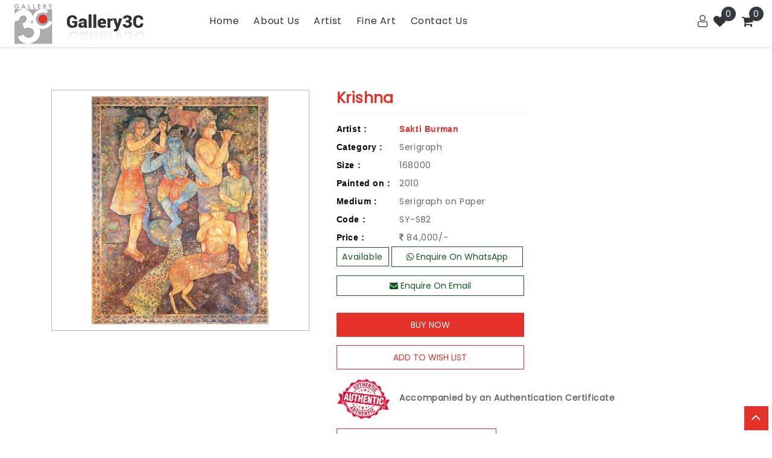

--- FILE ---
content_type: text/html; charset=utf-8
request_url: https://g3c.in/art/109
body_size: 23242
content:

<head>
	<title> G3C - Krishna - Sakti Burman</title>
	<meta charset="utf-8">
	<meta name="viewport" content="width=device-width, initial-scale=1">


	<meta name="description" content="">
	<meta name="author" content="">
	
	<link rel="canonical" href="https://g3c.in/art/109">
	<meta property="og:title" content="Krishna">
    <meta property="og:site_name" content="Gallery3C">
    <meta property="og:url" content="https://g3c.in/art/109">
    <meta property="og:type" content="website" />
	<meta name="description" content="">	

		

	
	<!--Gallery-->
	<link rel="stylesheet" type="text/css" href="/js/jquery.fancybox.css" />


	<link href="/images/favicon.png" rel="shortcut icon">
	<meta name="viewport" content="width=device-width, initial-scale=1, maximum-scale=1">

	<script>
		window.lazySizesConfig = window.lazySizesConfig || {};
		window.lazySizesConfig.loadMode = 1;
	</script>
	<script async src="/assets/js/lazyload.js"></script>
	<svg data-src="https://cdn11.bigcommerce.com/s-2mjaftvnkq/stencil/f5c45ee0-2407-0139-9264-0242ac110008/e/1f413080-272e-0139-2174-0242ac110016/img/icon-sprite.svg"
		 class="icons-svg-sprite"></svg>

	<!-- Bootstrap V4 CSS -->

	<link data-stencil-stylesheet href="/assets/css/bootstrap.min.css" rel="stylesheet">
	<link href="/css/lightbox.css" rel="stylesheet" />
	<link href="/css/mklb.css" rel="stylesheet" />
	<link href="https://fonts.googleapis.com/css?family=Poppins" rel="stylesheet">
	<link data-stencil-stylesheet href="/assets/css/theme.css" rel="stylesheet">


	<!-- Winter custom -->

	<link data-stencil-stylesheet href="/assets/css/owl.carousel.css" rel="stylesheet">
	<link data-stencil-stylesheet rel="stylesheet" href="https://cdnjs.cloudflare.com/ajax/libs/font-awesome/4.7.0/css/font-awesome.css" />

	<script src="/assets/js/jquery-2.1.1.min.js"></script>
	<script src="/assets/js/jquery.countdown.min.js"></script>
	<script src="/assets/js/owl.carousel.min.js"></script>

	<script src="/assets/js/custom.js"></script>

	<link data-stencil-stylesheet href="/assets/css/webi-style.css" rel="stylesheet">

	<!-- Bootstrap V4 JS -->
	<script src="/assets/js/bootstrap.min.js"></script>
	<link href="/js/custom.css" rel="stylesheet" />

	<!-- Global site tag (gtag.js) - Google Analytics -->
	<script async src="https://www.googletagmanager.com/gtag/js?id=UA-214733405-1"></script>
	<script>
		window.dataLayer = window.dataLayer || [];
		function gtag(){dataLayer.push(arguments);}
		gtag('js', new Date());
		gtag('config', 'UA-214733405-1');
	</script>

	<!-- Google Tag Manager -->
		<script>(function(w,d,s,l,i){w[l]=w[l]||[];w[l].push({'gtm.start':
		new Date().getTime(),event:'gtm.js'});var f=d.getElementsByTagName(s)[0],
		j=d.createElement(s),dl=l!='dataLayer'?'&l='+l:'';j.async=true;j.src=
		'https://www.googletagmanager.com/gtm.js?id='+i+dl;f.parentNode.insertBefore(j,f);
		})(window,document,'script','dataLayer','GTM-P555BZ7');</script>
	<!-- End Google Tag Manager -->

	<svg style="display: none">
		<symbol id="hcart" viewBox="0 0 511 511">
			<path d="m436.343 86.767c-48.136-48.23-112.169-74.87-180.302-75.011-.184 0-.367-.001-.551-.001-68.331 0-132.444 26.421-180.583 74.432-48.264 48.135-74.866 112.385-74.907 180.914-.027 45.853 12.237 90.836 35.467 130.088 22.543 38.091 54.753 69.856 93.149 91.862 21.242 12.176 46.597 12.1 67.824-.199 21.327-12.358 34.06-34.438 34.06-59.064v-51.532c0-13.233 10.766-24 24-24 13.233 0 24 10.767 24 24v52.668c0 24.45 12.595 46.448 33.693 58.843 10.75 6.315 22.599 9.479 34.46 9.479 11.332-.001 22.674-2.89 33.062-8.679 80.979-45.131 131.285-130.698 131.285-223.312 0-68.152-26.514-132.251-74.657-180.488zm-71.232 377.594c-11.871 6.614-25.972 6.441-37.722-.461-11.828-6.949-18.889-19.276-18.889-32.977v-52.668c0-29.775-24.224-54-54-54s-54 24.225-54 54v51.532c0 13.8-7.141 26.177-19.101 33.107-11.861 6.872-26.016 6.919-37.865.129-33.903-19.432-62.345-47.48-82.25-81.114-20.49-34.622-31.308-74.317-31.284-114.79.036-60.507 23.508-117.22 66.092-159.69 42.477-42.363 99.062-65.673 159.4-65.673.159 0 .328.001.487.001 60.132.124 116.646 23.636 159.13 66.203 42.491 42.573 65.891 99.145 65.891 159.295 0 81.742-44.406 157.268-115.889 197.106z">
			</path>
			<g>
				<path d="m162.5 240.255c-30.327 0-55-24.673-55-55s24.673-55 55-55 55 24.673 55 55-24.673 55-55 55zm0-80c-13.785 0-25 11.215-25 25s11.215 25 25 25 25-11.215 25-25-11.215-25-25-25z">
				</path>
			</g>
			<g>
				<path d="m121.5 364.255c-24.813 0-45-20.187-45-45s20.187-45 45-45 45 20.187 45 45-20.187 45-45 45zm0-60c-8.271 0-15 6.729-15 15s6.729 15 15 15 15-6.729 15-15-6.729-15-15-15z">
				</path>
			</g>
			<g>
				<path d="m388.5 351.255c-30.327 0-55-24.673-55-55s24.673-55 55-55 55 24.673 55 55-24.673 55-55 55zm0-80c-13.785 0-25 11.215-25 25s11.215 25 25 25 25-11.215 25-25-11.215-25-25-25z">
				</path>
			</g>
			<g>
				<path d="m328.5 209.255c-30.327 0-55-24.673-55-55s24.673-55 55-55 55 24.673 55 55-24.673 55-55 55zm0-80c-13.785 0-25 11.215-25 25s11.215 25 25 25 25-11.215 25-25-11.215-25-25-25z">
				</path>
			</g>
		</symbol>
		<symbol id="huser" viewBox="-42 0 512 512.001">
			<path d="m210.351562 246.632812c33.882813 0 63.21875-12.152343 87.195313-36.128906 23.96875-23.972656 36.125-53.304687 36.125-87.191406 0-33.875-12.152344-63.210938-36.128906-87.191406-23.976563-23.96875-53.3125-36.121094-87.191407-36.121094-33.886718 0-63.21875 12.152344-87.191406 36.125s-36.128906 53.308594-36.128906 87.1875c0 33.886719 12.15625 63.222656 36.128906 87.195312 23.980469 23.96875 53.316406 36.125 87.191406 36.125zm-65.972656-189.292968c18.394532-18.394532 39.972656-27.335938 65.972656-27.335938 25.996094 0 47.578126 8.941406 65.976563 27.335938 18.394531 18.398437 27.339844 39.980468 27.339844 65.972656 0 26-8.945313 47.578125-27.339844 65.976562-18.398437 18.398438-39.980469 27.339844-65.976563 27.339844-25.992187 0-47.570312-8.945312-65.972656-27.339844-18.398437-18.394531-27.34375-39.976562-27.34375-65.976562 0-25.992188 8.945313-47.574219 27.34375-65.972656zm0 0">
			</path>
			<path d="m426.128906 393.703125c-.691406-9.976563-2.089844-20.859375-4.148437-32.351563-2.078125-11.578124-4.753907-22.523437-7.957031-32.527343-3.3125-10.339844-7.808594-20.550781-13.375-30.335938-5.769532-10.15625-12.550782-19-20.160157-26.277343-7.957031-7.613282-17.699219-13.734376-28.964843-18.199219-11.226563-4.441407-23.667969-6.691407-36.976563-6.691407-5.226563 0-10.28125 2.144532-20.042969 8.5-6.007812 3.917969-13.035156 8.449219-20.878906 13.460938-6.707031 4.273438-15.792969 8.277344-27.015625 11.902344-10.949219 3.542968-22.066406 5.339844-33.042969 5.339844-10.96875 0-22.085937-1.796876-33.042968-5.339844-11.210938-3.621094-20.300782-7.625-26.996094-11.898438-7.769532-4.964844-14.800782-9.496094-20.898438-13.46875-9.753906-6.355468-14.808594-8.5-20.035156-8.5-13.3125 0-25.75 2.253906-36.972656 6.699219-11.257813 4.457031-21.003906 10.578125-28.96875 18.199219-7.609375 7.28125-14.390625 16.121094-20.15625 26.273437-5.558594 9.785157-10.058594 19.992188-13.371094 30.339844-3.199219 10.003906-5.875 20.945313-7.953125 32.523437-2.0625 11.476563-3.457031 22.363282-4.148437 32.363282-.679688 9.777344-1.023438 19.953125-1.023438 30.234375 0 26.726562 8.496094 48.363281 25.25 64.320312 16.546875 15.746094 38.4375 23.730469 65.066406 23.730469h246.53125c26.621094 0 48.511719-7.984375 65.0625-23.730469 16.757813-15.945312 25.253906-37.589843 25.253906-64.324219-.003906-10.316406-.351562-20.492187-1.035156-30.242187zm-44.90625 72.828125c-10.933594 10.40625-25.449218 15.464844-44.378906 15.464844h-246.527344c-18.933594 0-33.449218-5.058594-44.378906-15.460938-10.722656-10.207031-15.933594-24.140625-15.933594-42.585937 0-9.59375.316406-19.066407.949219-28.160157.617187-8.921874 1.878906-18.722656 3.75-29.136718 1.847656-10.285156 4.199219-19.9375 6.996094-28.675782 2.683593-8.378906 6.34375-16.675781 10.882812-24.667968 4.332031-7.617188 9.316407-14.152344 14.816407-19.417969 5.144531-4.925781 11.628906-8.957031 19.269531-11.980469 7.066406-2.796875 15.007812-4.328125 23.628906-4.558594 1.050781.558594 2.921875 1.625 5.953125 3.601563 6.167969 4.019531 13.277344 8.605469 21.136719 13.625 8.859375 5.648437 20.273437 10.75 33.910156 15.152344 13.941406 4.507812 28.160156 6.796875 42.273437 6.796875 14.113282 0 28.335938-2.289063 42.269532-6.792969 13.648437-4.410156 25.058594-9.507813 33.929687-15.164063 8.042969-5.140624 14.953125-9.59375 21.121094-13.617187 3.03125-1.972656 4.902344-3.042969 5.953125-3.601563 8.625.230469 16.566406 1.761719 23.636719 4.558594 7.636719 3.023438 14.121093 7.058594 19.265625 11.980469 5.5 5.261719 10.484375 11.796875 14.816406 19.421875 4.542969 7.988281 8.207031 16.289062 10.886719 24.660156 2.800781 8.75 5.15625 18.398438 7 28.675782 1.867187 10.433593 3.132812 20.238281 3.75 29.144531v.007812c.636719 9.058594.957031 18.527344.960937 28.148438-.003906 18.449219-5.214844 32.378906-15.9375 42.582031zm0 0">
			</path>
		</symbol>
		<symbol id="hsearch" viewBox="0 0 451 451">
			<path d="M447.05,428l-109.6-109.6c29.4-33.8,47.2-77.9,47.2-126.1C384.65,86.2,298.35,0,192.35,0C86.25,0,0.05,86.3,0.05,192.3 s86.3,192.3,192.3,192.3c48.2,0,92.3-17.8,126.1-47.2L428.05,447c2.6,2.6,6.1,4,9.5,4s6.9-1.3,9.5-4 C452.25,441.8,452.25,433.2,447.05,428z M26.95,192.3c0-91.2,74.2-165.3,165.3-165.3c91.2,0,165.3,74.2,165.3,165.3 s-74.1,165.4-165.3,165.4C101.15,357.7,26.95,283.5,26.95,192.3z">
			</path>
		</symbol>
		<symbol id="bwish" viewBox="0 0 129 129">
			<path d="m121.6,40.1c-3.3-16.6-15.1-27.3-30.3-27.3-8.5,0-17.7,3.5-26.7,10.1-9.1-6.8-18.3-10.3-26.9-10.3-15.2,0-27.1,10.8-30.3,27.6-4.8,24.9 10.6,58 55.7,76 0.5,0.2 1,0.3 1.5,0.3 0.5,0 1-0.1 1.5-0.3 45-18.4 60.3-51.4 55.5-76.1zm-57,67.9c-39.6-16.4-53.3-45-49.2-66.3 2.4-12.7 11.2-21 22.3-21 7.5,0 15.9,3.6 24.3,10.5 1.5,1.2 3.6,1.2 5.1,0 8.4-6.7 16.7-10.2 24.2-10.2 11.1,0 19.8,8.1 22.3,20.7 4.1,21.1-9.5,49.6-49,66.3z">
			</path>
		</symbol>
		<symbol viewBox="0 0 490 490" id="bcom">
			<path d="M215.746,324.797L109.763,98.724l127.557-23.822v288.682c-137.303,6.625-190.134,99.45-192.383,103.566l-12.408,22.659
                h444.023l-17.213-24.174c-2.876-4.024-69.217-94.753-191.419-101.975V69.195l113.894-21.267l-107.56,229.424H490L382.395,47.82
                l93.958-17.534l-5.615-30.095L28.886,82.689l5.615,30.095l71.115-13.281L0,324.797H215.746z M88.939,459.209
                c24.021-26.209,74.909-65.653,163.68-65.653c76.791,0,131.336,39.046,159.61,65.653H88.939z M322.403,246.752l59.731-127.419
                l59.716,127.419H322.403z M48.149,294.197l59.716-127.419l59.731,127.419H48.149z"></path>
		</symbol>
		<symbol id="pcart" viewBox="0 0 459.529 459.529">
			<path d="M17,55.231h48.733l69.417,251.033c1.983,7.367,8.783,12.467,16.433,12.467h213.35c6.8,0,12.75-3.967,15.583-10.2
                l77.633-178.5c2.267-5.383,1.7-11.333-1.417-16.15c-3.117-4.817-8.5-7.65-14.167-7.65H206.833c-9.35,0-17,7.65-17,17
                s7.65,17,17,17H416.5l-62.9,144.5H164.333L94.917,33.698c-1.983-7.367-8.783-12.467-16.433-12.467H17c-9.35,0-17,7.65-17,17
                S7.65,55.231,17,55.231z"></path>
			<path d="M135.433,438.298c21.25,0,38.533-17.283,38.533-38.533s-17.283-38.533-38.533-38.533S96.9,378.514,96.9,399.764
                S114.183,438.298,135.433,438.298z"></path>
			<path d="M376.267,438.298c0.85,0,1.983,0,2.833,0c10.2-0.85,19.55-5.383,26.35-13.317c6.8-7.65,9.917-17.567,9.35-28.05
                c-1.417-20.967-19.833-37.117-41.083-35.7c-21.25,1.417-37.117,20.117-35.7,41.083
                C339.433,422.431,356.15,438.298,376.267,438.298z"></path>
		</symbol>
		<symbol viewBox="0 0 232.439 232.439" id="quick">
			<path d="M55.416,64.245c-2.804-1.162-6.027-0.52-8.174,1.625L2.197,110.915c-1.406,1.407-2.196,3.314-2.196,5.304
                c0,1.989,0.79,3.896,2.196,5.304l45.045,45.045c1.436,1.435,3.354,2.196,5.306,2.196c0.966,0,1.941-0.186,2.868-0.571
                c2.803-1.16,4.63-3.896,4.63-6.929v-90.09C60.046,68.141,58.219,65.405,55.416,64.245z M45.046,143.157l-26.938-26.938
                L45.046,89.28V143.157z"></path>
			<path d="M121.523,2.196C120.116,0.79,118.209,0,116.22,0c-1.989,0-3.896,0.79-5.304,2.196L65.871,47.241
                c-2.145,2.146-2.786,5.371-1.625,8.174c1.16,2.803,3.896,4.63,6.929,4.63h90.09c3.033,0,5.769-1.827,6.929-4.63
                c1.161-2.803,0.52-6.028-1.625-8.174L121.523,2.196z M89.281,45.045l26.938-26.938l26.939,26.938H89.281z">
			</path>
			<path d="M230.242,110.915L185.197,65.87c-2.145-2.145-5.372-2.788-8.174-1.625c-2.803,1.16-4.63,3.896-4.63,6.929v90.09
                c0,3.033,1.827,5.769,4.63,6.929c0.928,0.385,1.902,0.571,2.868,0.571c1.952,0,3.87-0.762,5.306-2.196l45.045-45.045
                c1.406-1.407,2.196-3.314,2.196-5.304C232.438,114.229,231.648,112.322,230.242,110.915z M187.393,143.157V89.28l26.939,26.938
                L187.393,143.157z"></path>
			<path d="M161.263,172.393H71.175c-3.033,0-5.769,1.827-6.929,4.63c-1.161,2.803-0.52,6.028,1.625,8.174l45.045,45.046
                c1.407,1.406,3.314,2.196,5.304,2.196c1.989,0,3.896-0.79,5.304-2.197l45.043-45.046c2.145-2.145,2.786-5.37,1.625-8.173
                C167.031,174.221,164.296,172.393,161.263,172.393z M116.22,214.333l-26.938-26.939h53.876L116.22,214.333z">
			</path>
		</symbol>
		<symbol viewBox="0 0 508 508" id="foot-en">
			<rect x="365.8" y="217.65" width="22.3" height="16.4" />
			<rect x="321" y="217.65" width="22.3" height="16.4" />
			<rect x="276.3" y="217.65" width="22.3" height="16.4" />
			<path d="M452.1,159.75V55.05H318.6l0.4-0.6l-65-51.3l-65.7,51.9H55.9v104.6L0,203.75v301.1h508v-301.1L452.1,159.75z
             M452.2,180.65l33.9,26.7l-33.9,26.3V180.65z M254,24.05l39.3,31h-78.6L254,24.05z M72.3,71.55h363.5v174.7L254,387.05
            L72.3,246.55V71.55z M55.9,180.55v53.3l-34.1-26.4L55.9,180.55z M491.6,488.65H16.4v-0.1v-264.5l161.6,125l-108,87.1l10.3,12.8
            l111-89.6l62.7,48.5l62.6-48.4l111,89.6l10.3-12.8l-108-87.2l161.7-125.2V488.65z" />
			<rect x="119.9" y="109.25" width="268.2" height="16.4" />
			<rect x="119.9" y="163.45" width="268.2" height="16.4" />
			<rect x="119.9" y="217.65" width="134.1" height="16.4" />
		</symbol>
		<symbol viewBox="0 0 341.333 341.333" id="cgrid">
			<rect x="128" y="128" width="85.333" height="85.333"></rect>
			<rect x="0" y="0" width="85.333" height="85.333"></rect>
			<rect x="128" y="256" width="85.333" height="85.333"></rect>
			<rect x="0" y="128" width="85.333" height="85.333"></rect>
			<rect x="0" y="256" width="85.333" height="85.333"></rect>
			<rect x="256" y="0" width="85.333" height="85.333"></rect>
			<rect x="128" y="0" width="85.333" height="85.333"></rect>
			<rect x="256" y="128" width="85.333" height="85.333"></rect>
			<rect x="256" y="256" width="85.333" height="85.333"></rect>
		</symbol>
		<symbol viewBox="0 0 95.494 95.494" id="clist">
			<circle cx="10.906" cy="17.294" r="10.906"></circle>
			<circle cx="10.906" cy="47.294" r="10.906"></circle>
			<circle cx="10.906" cy="78.2" r="10.906"></circle>
			<path d="M34.258,24.43h59.236c0.529,0,1.039-0.211,1.414-0.586s0.586-0.884,0.586-1.414l-0.002-10.271c0-1.104-0.896-2-2-2
                H34.258c-1.104,0-2,0.896-2,2V22.43C32.258,23.534,33.153,24.43,34.258,24.43z"></path>
			<path d="M93.492,40.158H34.258c-1.104,0-2,0.896-2,2v10.271c0,1.104,0.896,2,2,2h59.236c0.529,0,1.039-0.211,1.414-0.586
                s0.586-0.885,0.586-1.414l-0.002-10.271C95.492,41.054,94.598,40.158,93.492,40.158z"></path>
			<path d="M93.492,71.064H34.258c-1.104,0-2,0.896-2,2v10.271c0,1.104,0.896,2,2,2h59.236c0.529,0,1.039-0.211,1.414-0.586
                s0.586-0.885,0.586-1.414l-0.002-10.271C95.492,71.96,94.598,71.064,93.492,71.064z"></path>
		</symbol>
		<symbol id="arrow-left" viewBox="0 0 31.49 31.49">
			<g transform="matrix(-1, -1.22465e-16, 1.22465e-16, -1, 31.49, 31.49)">
				<path d="M21.205,5.007c-0.429-0.444-1.143-0.444-1.587,0c-0.429,0.429-0.429,1.143,0,1.571l8.047,8.047H1.111  C0.492,14.626,0,15.118,0,15.737c0,0.619,0.492,1.127,1.111,1.127h26.554l-8.047,8.032c-0.429,0.444-0.429,1.159,0,1.587  c0.444,0.444,1.159,0.444,1.587,0l9.952-9.952c0.444-0.429,0.444-1.143,0-1.571L21.205,5.007z">
				</path>
			</g>
		</symbol>
		<symbol id="arrow-right" viewBox="0 0 31.49 31.49">
			<path d="M21.205,5.007c-0.429-0.444-1.143-0.444-1.587,0c-0.429,0.429-0.429,1.143,0,1.571l8.047,8.047H1.111
            C0.492,14.626,0,15.118,0,15.737c0,0.619,0.492,1.127,1.111,1.127h26.554l-8.047,8.032c-0.429,0.444-0.429,1.159,0,1.587
            c0.444,0.444,1.159,0.444,1.587,0l9.952-9.952c0.444-0.429,0.444-1.143,0-1.571L21.205,5.007z"></path>
		</symbol>
	</svg>
</head>
<html>
<body>
	<!-- Google Tag Manager (noscript) -->
	<noscript><iframe src="https://www.googletagmanager.com/ns.html?id=GTM-P555BZ7"
	height="0" width="0" style="display:none;visibility:hidden"></iframe></noscript>
	<!-- End Google Tag Manager (noscript) -->

	<div class="cust-headrow">
		<div class="header-max header-bottom">
			<div class="row">
				<div class="col-lg-3 col-md-6 col-sm-4 col-6 head-logo">
					<h1 class="header-logo header-logo--center">
						<a href="#" class="mobile-switch" id="menu-tab">
							<i class="fa fa-bars"></i>
						</a>
						<a href="/"><img src="/images/logo1.png" class="img-responsive"></a>
					</h1>
				</div>
				<div class="col-lg-6 col-md-6 col-12 head-menu">
					<div class="navPages-container" id="menu">
						<nav class="navPages">

							<ul class="navPages-list">
								<li class="navPages-item">
									<a class="navPages-action" href="/">

										Home
									</a>
								</li>
								<li class="navPages-item">
									<a class="navPages-action" href="/about-us"
									   aria-label="Bath">
										About Us
									</a>
								</li>
								<li class="navPages-item">
									<a class="navPages-action" href="/artistlist"
									   aria-label="Utility">
										Artist
									</a>
								</li>
								<li class="navPages-item">
									<a class="navPages-action" href="/collection"
									   aria-label="Garden">
										Fine Art
									</a>
								</li>
								 
								<li class="navPages-item">
									<a class="navPages-action" href="/contact"
									   aria-label="Kitchen">
										Contact Us
									</a>
								</li>

							</ul>
						</nav>
					</div>
				</div>
				<div class="col-lg-3 col-md-6 col-sm-8 col-6 text-right head-right xs-se">
					<ul class="navUser-section navUser-section--alt">

	<li class="navUser-item mr-1">
		<a class="navUser-action userinfoa" data-dropdown="account-dropdown">
			<span class="svgbg">
				<ul class="navUser-item-cartLabel list-inline text-left">
					<svg width="20px" height="20px">
						<use xlink:href="#huser"></use>
					</svg>
				</ul> 
				
			</span>
		</a>
		<div class="dropdown-menu user-down dropdown-menu-left" id="account-dropdown">
			<a class="navUser-action dropdown-menu-item" href="/login">Login</a>
			<a class="navUser-action dropdown-menu-item"
			   href="/Register">Register</a>
			<div class="navUser-item"></div>
		</div>
	</li>
	<li class="navUser-item  mr-4">
		<div class="shoping-cart">
			<a class="navUser-action dropdown-menu-item" href="/user/mywishlist"><i class="fa fa-heart wishlist" aria-hidden="true"></i> <span id="wishlistcountdisplay"> <span class="badge badge-dark">0</span> </span></a>
		</div>
	</li>
	<li class="navUser-item mr-3">
		<div class="shoping-cart">
			<a href="/cart" class="navUser-action"><i class="fa fa-shopping-cart wishlist" aria-hidden="true"></i><span id="cartcountdisplay"> <span class="badge badge-dark">0</span> </span></a>
		</div>
	</li>



					</ul>
					<div class="dropdown dropdown--quickSearch" id="quickSearch" aria-hidden="true" tabindex="-1"
						 data-prevent-quick-search-close>
						<li id="search" class="desktop-search d-inline-block sideb siden">
							<!-- snippet location forms_search -->
							<div class="d-search">
								<button id="search_toggle" class="search-toggle" data-toggle="collapse"
										onclick="openSearch()">
									<svg height="20px" width="20px">
										<use xlink:href="#hsearch"></use>
									</svg>
								</button>
							</div>
							<div id="search" class="wbSearch">
								<form class="form" action="/search.php">
									<fieldset class="form-fieldset">
										<div class="wb-search input-group">
											<label class="is-srOnly" for="search_query">Search</label>
											<input class="form-input form-control" data-search-quick name="search_query"
												   id="search_query" data-error-message="Search field cannot be empty."
												   placeholder="Search the store" autocomplete="off">
											<div class="input-group-btn">
												<button class="wb-search-btn" align="center"
														type="submit" value="Search">
													<svg width="20px" height="20px">
														<use xlink:href="#hsearch"></use>
													</svg>

													<!-- Search -->
												</button><a href="javascript:void(0)" class="closebtn close-nav"
															onclick="closeSearch()"><i class="fa fa-close"></i></a>
											</div>
										</div>
									</fieldset>
								</form>
								<section class="quickSearchResults" data-bind="html: results"></section>

							</div>
						</li>
					</div>
				</div>
			</div>
		</div>
	</div>
	




<div class="body" id='main-content' data-currency-code="USD">
	<!-- Add code from here -->
	<div class="container hide">
		<nav aria-label="Breadcrumb" class="breadcrumbs-bg">
			<ol class="breadcrumbs" itemscope itemtype="http://schema.org/BreadcrumbList">
				<li class="breadcrumb " itemprop="itemListElement" itemscope itemtype="http://schema.org/ListItem">
					<a class="breadcrumb-label" itemprop="item" href="/">
						<span itemprop="name">Home</span>
					</a>
					<meta itemprop="position" content="1" />
				</li>
				<li class="breadcrumb " itemprop="itemListElement" itemscope itemtype="http://schema.org/ListItem">
					<a class="breadcrumb-label" itemprop="item" href="/collection">
						<span itemprop="name">Collection</span>
					</a>
					<meta itemprop="position" content="2" />
				</li>
				<li class="breadcrumb is-active" itemprop="itemListElement" itemscope
					itemtype="http://schema.org/ListItem">
					<a class="breadcrumb-label" itemprop="item"
					   href="" aria-current="page">
						<span itemprop="name">Art Details</span>
					</a>
					<meta itemprop="position" content="3" />
				</li>
			</ol>
		</nav>
	</div>

	<div class="container mb-5 mt-5 " itemscope itemtype="http://schema.org/Product">
		<div class="productView row">
			<div class="row">
				<div class="col-md-5 col-12">
					<section class="productView-images">
						<figure class="productView-image">
							<div class="productView-img-container">

								
								<img src="/Upload/collection/Krishna-(30-x-22)-202110813239360.jpg" data-gallery="myGal" title="Krishna"
									 class="lazyload productView-image--default mklbItem" />
								
								<meta property="og:image" itemprop="image" content="Upload/collection/Krishna-(30-x-22)-202110813239360.jpg">
							</div>
						</figure>
						<div class="col-12">
							<ul id="addi-img" class="productView-thumbnails owl-carousel">
							</ul>
						</div>
						
								<div class="col-12 d-none d-md-block d-lg-block d-xl-none">
									<div class="collection-video">
										<iframe src="" frameborder="0" style="width: 100%;height: 200px;" allowfullscreen></iframe>
									</div>
								</div>
					</section>
				</div>
				<!-- Product data - name, size, etc. -->
				<div class="col-md-7 col-12">
					<div class="row">
						<div class="col-xl-6 col-lg-12 col-md-12 col-xs-12 prorightw">
							<section class="productView-details product-data">
								<div class="productView-product">
									<form id="addtocart" name="addtocart">
										<h1 class="productView-title tx-theme mt-3" itemprop="name">
											Krishna
										</h1>
										<hr>
										<dl class="productView-info">
											<div class="prduct-de">
											<dt class="productView-info-name sku-label"><strong>Artist :</strong></dt>
											<dd class="productView-info-name sku-label">
												<strong>
													<a class="tx-theme" href="https://g3c.in/artist/sakti-burman">
														Sakti Burman
													</a>
												</strong>
											</dd>
								</div>
								<div class="prduct-de">
								<dt class="productView-info-name sku-label"><strong>Category :</strong></dt>
								<dd class="productView-info-value" data-product-sku itemprop="sku">
									Serigraph
								</dd>
								</div>
									<div class="prduct-de">
										<dt class="productView-info-name upc-label"><strong>Size :</strong></dt>
										<dd class="productView-info-value" data-product-upc>
											168000
										</dd>
									</div>																	<div class="prduct-de">
										<dt class="productView-info-name upc-label"><strong>Painted on :</strong></dt>
										<dd class="productView-info-value" data-product-upc>
											2010
										</dd>
									</div>
								<div class="prduct-de">
									<dt class="productView-info-name upc-label"><strong>Medium :</strong></dt>
									<dd class="productView-info-value" data-product-upc>
										Serigraph on Paper
									</dd>
								</div>

								<div class="prduct-de">
									<dt class="productView-info-name"><strong>Code :</strong></dt>
									<dd class="productView-info-value">
										SY-SB2
									</dd>
								</div>

									<div class="prduct-de">
										<dt class="productView-info-name"><strong>Price :</strong></dt>
											<dd class="productView-info-value">
												<i class="fa fa-inr"></i> 84,000/-
											</dd>
									</div>
																	<div class="prduct-de">

										<dd class="productView-info-value btn-available">
											<div class="alert alert-success">
												Available
											</div>
										</dd>
										<dd class="productView-info-value btn-whatsapp">
											<div class="alert alert-success" style="cursor: pointer;" data-toggle="modal" data-target="#whatsappmodal">
												<button id="whatsapp"><i class="fa fa-whatsapp"></i> Enquire On WhatsApp</button>
											</div>
										</dd>
										<dd class="productView-info-value btn-email">
									<div class="alert alert-success" style="cursor: pointer;" data-toggle="modal" data-target="#Emailmodal">
										<button id="btnemailmodal"><i class="fa fa-envelope"></i> Enquire On Email</button>
									</div>
								</dd>
									</div>

								<input type="hidden" id="hdnCollID" name="hdnCollID" value="109" />
								<input type="hidden" id="hdnCollPrice" name="hdnCollPrice" value="84000" />
								<input type="hidden" id="hdnCollVAT" name="hdnCollVAT" value="12" />
								<input type="hidden" id="hdnCollVATFraction" name="hdnCollVATFraction" value="0" />
								<input type="hidden" id="hdnCollSize" name="hdnCollSize" value="168000" />
								<input type="hidden" id="hdnCollMedium" name="hdnCollMedium" value="Serigraph on Paper" />
								<input type="hidden" id="hdnCollCatName" name="hdnCollCatName" value="Serigraph" />
								<input type="hidden" id="hdnCollTitle" name="hdnCollTitle" value="Krishna" />
								<input type="hidden" id="hdnCollCode" name="hdnCollCode" value="SY-SB2" />
								<input type="hidden" id="hdnQty" name="hdnQty" value="1" />
								<input type="hidden" id="hdnCollImage" name="hdnCollImage" value="Krishna-(30-x-22)-202110813239360.jpg" />
								<input type="hidden" id="hdnCollArtist" name="hdnCollArtist" value="Sakti Burman" />
								<input type="hidden" id="hdnCollWieght" name="hdnCollWieght" value="6" />
								<input type="hidden" id="hdnCollURL" name="hdnCollURL" value="Upload/art/109" />
								<input type="hidden" id="hdnVideoURL" name="hdnVideoURL" value="" />
								<div class="prduct-de mt-3">
										<input type="button" class="buy-now button button--primary" id="btnaddcart" name="btnaddcart" value="BUY NOW" />
										<input type="button" class="buy-now button button--secondary" id="btnaddtowishlist" name="btnaddtowishlist" value="ADD TO WISH LIST" />

								</div>

								</form>
							</section>
						</div>
						<div class="col-xl-12 col-lg-12 col-xs-12">
								<div class="prduct-de">
									<dt class="productView-info-name"><strong><img class="authenticcls" src="/images/authentic.jpg" style="width: 90px; height: 70px;"></strong> </dt>
									<dd class="productView-info-value"><strong>Accompanied by an Authentication Certificate</strong></dd>
								</div>

							</dl>
							<div class="prduct-de mt-3">
								<button type="button" id="lfsart" class="button button-primary" data-toggle="modal" data-target="#exampleModal">
									Looking For Specific Art Work
								</button> 
								<button type="button" id="SELLYART" class="button button-primary" data-toggle="modal" data-target="#exampleModal" style="display: none">
									Sell Your Art Work By SAKTI BURMAN
								</button>
							</div>
						</div>
					</div>
				</div>
			</div>
		</div>

			<!-- Description -->
			<article class="productView-description" itemprop="description">
				<ul class="tabs" data-tab>
					<li class="tab is-active">
						<a class="tab-title" href="#tab-description"><strong>Description</strong></a>
					</li>
				</ul>
				<div class="tabs-contents">
					<div class="tab-content is-active" id="tab-description">
						<div class="row">
							<div class="col-md-8">
								<p>
									<p>Paper Size: 30" x 22" :: Composition Size: 25" x 19"&nbsp;:: Edition of 125 :: Price inclusive of GST</p>
								</p>
							</div>
						</div>
					</div>

					<div class="tab-content" id="tab-reviews">
					</div>
				</div>
			</article>
	</div>
</div>


	<div class="main full winter">
		<div class="cate-bg">
			<div class="container">
				<div class="homecategory row cate-row pt-4 cust-homecat">
					<div class="col-lg-4 col-md-12 col-sm-12 col-xs-4">
						<div class="heading">
							<h1 class="text-left">
								<span>Art Work By  </span> <br>
								<span class="tx-theme">Sakti Burman</span>
							</h1>
						</div>
						<div class="heading cust-head">
							<a class="wb-blog-read-more btn-ef"
							   href="https://g3c.in/allart/sakti-burman">
								View All
							</a>
						</div>
					</div>
					<div class="all-cate caro-btn topsp col-lg-8 col-md-12 col-sm-12 col-xs-8">
						<nav class="home-cate p-0">
							<ul class="row">
								<div id="homecate" class="owl-carousel owl-thme">
										<div class="home-cate-item col-12">
											<div class="catebg">
												<div class="d-inline-block cate-img">
													<a class="" href="https://g3c.in/art/111">
														<img src="/Upload/collection/Legends-of-Love-(22-x-30)-2021108125855442.jpg" data-sizes="22&quot; x 18&quot;">

															<div class="cate_tags_avail">
																<span class="avg-rate bg-re3">
																	<span class="rate-tot winter-count">Available</span>
																</span>
															</div>
													</a>
												</div>
												<div class="card-body">
															<div class="card-title mt-sm-1">
																<h5 class="font-weight-bold text-capitalize" style="margin-top: 0px; margin-bottom: -21px">
																		<span>Legend..  (SY-SB11)</span>

																</h5>
																<div class="row mb-0 mt-0">
																	<div class="col-sm-6">
																			<h5 class="text-capitalize">
																				Serigraph on Paper
																			</h5>
																	</div>
																	<div class="col-sm-6">
																			<h5 class="d-none d-md-block text-center text-capitalize">
																				Sakti Burman
																			</h5>
																			<h5 class="mt-0 text-capitalize text-center d-block d-md-none">
																				Sakti Burman
																			</h5>
																	</div>
																	<div class="col-sm-6">
																		<h5 class="mt-0">
																			22&quot; x 18&quot;
																		</h5>
																	</div>
																	<div class="col-sm-6">
																		<h5 class="text-center mt-0">
																					<span><i class="fa fa-inr"></i> 84,000</span>
																		</h5>
																	</div>
																</div>
															</div>
														</div>
											</div>
										</div>
										<div class="home-cate-item col-12">
											<div class="catebg">
												<div class="d-inline-block cate-img">
													<a class="" href="https://g3c.in/art/112">
														<img src="/Upload/collection/Noah&#39;s-Ark-(30-x-37)-2021108125728727.jpg" data-sizes="26&quot; x 34&quot;">

															<div class="cate_tags_avail">
																<span class="avg-rate bg-re3">
																	<span class="rate-tot winter-count">Available</span>
																</span>
															</div>
													</a>
												</div>
												<div class="card-body">
															<div class="card-title mt-sm-1">
																<h5 class="font-weight-bold text-capitalize" style="margin-top: 0px; margin-bottom: -21px">
																		<span>Noah&#39;s..  (SY-SB31)</span>

																</h5>
																<div class="row mb-0 mt-0">
																	<div class="col-sm-6">
																			<h5 class="text-capitalize">
																				Serigraph on Paper
																			</h5>
																	</div>
																	<div class="col-sm-6">
																			<h5 class="d-none d-md-block text-center text-capitalize">
																				Sakti Burman
																			</h5>
																			<h5 class="mt-0 text-capitalize text-center d-block d-md-none">
																				Sakti Burman
																			</h5>
																	</div>
																	<div class="col-sm-6">
																		<h5 class="mt-0">
																			26&quot; x 34&quot;
																		</h5>
																	</div>
																	<div class="col-sm-6">
																		<h5 class="text-center mt-0">
																					<span><i class="fa fa-inr"></i> 1,02,000</span>
																		</h5>
																	</div>
																</div>
															</div>
														</div>
											</div>
										</div>
										<div class="home-cate-item col-12">
											<div class="catebg">
												<div class="d-inline-block cate-img">
													<a class="" href="https://g3c.in/art/113">
														<img src="/Upload/collection/Shiva-Parvati-2021108125658846.jpg" data-sizes="25&quot; x 19&quot;">

															<div class="cate_tags_avail">
																<span class="avg-rate bg-re3">
																	<span class="rate-tot winter-count">Available</span>
																</span>
															</div>
													</a>
												</div>
												<div class="card-body">
															<div class="card-title mt-sm-1">
																<h5 class="font-weight-bold text-capitalize" style="margin-top: 0px; margin-bottom: -21px">
																		<span>Shiva ..  (SY-SB32)</span>

																</h5>
																<div class="row mb-0 mt-0">
																	<div class="col-sm-6">
																			<h5 class="text-capitalize">
																				Serigraph on Paper
																			</h5>
																	</div>
																	<div class="col-sm-6">
																			<h5 class="d-none d-md-block text-center text-capitalize">
																				Sakti Burman
																			</h5>
																			<h5 class="mt-0 text-capitalize text-center d-block d-md-none">
																				Sakti Burman
																			</h5>
																	</div>
																	<div class="col-sm-6">
																		<h5 class="mt-0">
																			25&quot; x 19&quot;
																		</h5>
																	</div>
																	<div class="col-sm-6">
																		<h5 class="text-center mt-0">
																					<span><i class="fa fa-inr"></i> 1,02,000</span>
																		</h5>
																	</div>
																</div>
															</div>
														</div>
											</div>
										</div>
										<div class="home-cate-item col-12">
											<div class="catebg">
												<div class="d-inline-block cate-img">
													<a class="" href="https://g3c.in/art/114">
														<img src="/Upload/collection/Taj-Mahal-(40-x-30)-2021108125551349.jpg" data-sizes="35&quot; x 27&quot;">

															<div class="cate_tags_avail">
																<span class="avg-rate bg-re3">
																	<span class="rate-tot winter-count">Available</span>
																</span>
															</div>
													</a>
												</div>
												<div class="card-body">
															<div class="card-title mt-sm-1">
																<h5 class="font-weight-bold text-capitalize" style="margin-top: 0px; margin-bottom: -21px">
																		<span>Taj Ma..  (SY-SB16)</span>

																</h5>
																<div class="row mb-0 mt-0">
																	<div class="col-sm-6">
																			<h5 class="text-capitalize">
																				Serigraph on Paper
																			</h5>
																	</div>
																	<div class="col-sm-6">
																			<h5 class="d-none d-md-block text-center text-capitalize">
																				Sakti Burman
																			</h5>
																			<h5 class="mt-0 text-capitalize text-center d-block d-md-none">
																				Sakti Burman
																			</h5>
																	</div>
																	<div class="col-sm-6">
																		<h5 class="mt-0">
																			35&quot; x 27&quot;
																		</h5>
																	</div>
																	<div class="col-sm-6">
																		<h5 class="text-center mt-0">
																					<span><i class="fa fa-inr"></i> 1,02,000</span>
																		</h5>
																	</div>
																</div>
															</div>
														</div>
											</div>
										</div>
										<div class="home-cate-item col-12">
											<div class="catebg">
												<div class="d-inline-block cate-img">
													<a class="" href="https://g3c.in/art/107">
														<img src="/Upload/collection/Durga-(40-x-30)-2021108125628260.jpg" data-sizes="35&quot; x 27&quot;">

															<div class="cate_tags_sold">
																<span class="avg-rate danger bg-re3">
																	<span class="rate-tot winter-count">Sold</span>
																</span>
															</div>
													</a>
												</div>
												<div class="card-body">
															<div class="card-title mt-sm-1">
																<h5 class="font-weight-bold text-capitalize" style="margin-top: 0px; margin-bottom: -21px">
																		<span>Durga (SY-SB161)</span>

																</h5>
																<div class="row mb-0 mt-0">
																	<div class="col-sm-6">
																			<h5 class="text-capitalize">
																				Serigraph on Paper
																			</h5>
																	</div>
																	<div class="col-sm-6">
																			<h5 class="d-none d-md-block text-center text-capitalize">
																				Sakti Burman
																			</h5>
																			<h5 class="mt-0 text-capitalize text-center d-block d-md-none">
																				Sakti Burman
																			</h5>
																	</div>
																	<div class="col-sm-6">
																		<h5 class="mt-0">
																			35&quot; x 27&quot;
																		</h5>
																	</div>
																	<div class="col-sm-6">
																		<h5 class="text-center mt-0">
																				<span style="color:red;">SOLD</span>
																		</h5>
																	</div>
																</div>
															</div>
														</div>
											</div>
										</div>
										<div class="home-cate-item col-12">
											<div class="catebg">
												<div class="d-inline-block cate-img">
													<a class="" href="https://g3c.in/art/108">
														<img src="/Upload/collection/Ganesh-Janani-(30-x-22)-202110813323353.jpg" data-sizes="23&quot; x 19&quot;">

															<div class="cate_tags_sold">
																<span class="avg-rate danger bg-re3">
																	<span class="rate-tot winter-count">Sold</span>
																</span>
															</div>
													</a>
												</div>
												<div class="card-body">
															<div class="card-title mt-sm-1">
																<h5 class="font-weight-bold text-capitalize" style="margin-top: 0px; margin-bottom: -21px">
																		<span>Ganesh..  (SY-SB1)</span>

																</h5>
																<div class="row mb-0 mt-0">
																	<div class="col-sm-6">
																			<h5 class="text-capitalize">
																				Serigraph on Paper
																			</h5>
																	</div>
																	<div class="col-sm-6">
																			<h5 class="d-none d-md-block text-center text-capitalize">
																				Sakti Burman
																			</h5>
																			<h5 class="mt-0 text-capitalize text-center d-block d-md-none">
																				Sakti Burman
																			</h5>
																	</div>
																	<div class="col-sm-6">
																		<h5 class="mt-0">
																			23&quot; x 19&quot;
																		</h5>
																	</div>
																	<div class="col-sm-6">
																		<h5 class="text-center mt-0">
																				<span style="color:red;">SOLD</span>
																		</h5>
																	</div>
																</div>
															</div>
														</div>
											</div>
										</div>
										<div class="home-cate-item col-12">
											<div class="catebg">
												<div class="d-inline-block cate-img">
													<a class="" href="https://g3c.in/art/110">
														<img src="/Upload/collection/Legends-of-Hope-(30-x-35)-20211081324555.jpg" data-sizes="26&quot; x 32&quot;">

															<div class="cate_tags_sold">
																<span class="avg-rate danger bg-re3">
																	<span class="rate-tot winter-count">Sold</span>
																</span>
															</div>
													</a>
												</div>
												<div class="card-body">
															<div class="card-title mt-sm-1">
																<h5 class="font-weight-bold text-capitalize" style="margin-top: 0px; margin-bottom: -21px">
																		<span>Legend..  (SY-SB30)</span>

																</h5>
																<div class="row mb-0 mt-0">
																	<div class="col-sm-6">
																			<h5 class="text-capitalize">
																				Serigraph on Paper
																			</h5>
																	</div>
																	<div class="col-sm-6">
																			<h5 class="d-none d-md-block text-center text-capitalize">
																				Sakti Burman
																			</h5>
																			<h5 class="mt-0 text-capitalize text-center d-block d-md-none">
																				Sakti Burman
																			</h5>
																	</div>
																	<div class="col-sm-6">
																		<h5 class="mt-0">
																			26&quot; x 32&quot;
																		</h5>
																	</div>
																	<div class="col-sm-6">
																		<h5 class="text-center mt-0">
																				<span style="color:red;">SOLD</span>
																		</h5>
																	</div>
																</div>
															</div>
														</div>
											</div>
										</div>
								</div>
							</ul>
						</nav>
					</div>
				</div>
			</div>
		</div>
	</div>


<script type="text/javascript">
	$(document).ready(function () {
		$("#homecate").owlCarousel({
			itemsCustom: [
				[0, 1],
				[320, 1],
				[575, 2],
				[768, 2],
				[992, 2],
				[1200, 2],
				[1410, 2],
				[1589, 2]
			],
			autoPlay: 4000,
			navigationText: ['<i class="fa fa-angle-left" aria-hidden="true"></i>',
				'<i class="fa fa-angle-right" aria-hidden="true"></i>'
			],
			navigation: false,
			pagination: false
		});
	});
</script>


<script type="text/javascript">
	$(document).ready(function () {
		$("#addi-img").owlCarousel({
			itemsCustom: [
				[0, 1],
				[320, 1],
				[575, 2],
				[801, 5]
			],
			autoPlay: 7000,
			navigationText: ['<i class="fa fa-angle-left" aria-hidden="true"></i>',
				'<i class="fa fa-angle-right" aria-hidden="true"></i>'
			],
			navigation: false,
			pagination: false
		});
	});
</script>
<div data-content-region="product_below_content"></div>


	<div class="container">
		<!-- Related Products -->
		<h2 class="home-heading">SIMILAR ART WORKS</h2>
		<div id="tab-similar" class="next-prevb mb-5">
			<section class="productCarousel" data-list-name="Customers Also Viewed" data-slick='{
							"dots": false,
							"infinite": false,
							"row": 2,
							"mobileFirst": true,
							"slidesToShow": 1,
							"slidesToScroll": 1,
							"slide": ".js-product-slide",
							"prevArrow": ".js-viewed-product-arrow.js-product-prev-arrow",
							"nextArrow": ".js-viewed-product-arrow.js-product-next-arrow",
							"responsive": [
								{
									"breakpoint": 1409,
									"settings": {
										"slidesToScroll": 1,
										"slidesToShow": 3
									}
								},
								{
									"breakpoint": 1199,
									"settings": {
										"slidesToScroll": 1,
										"slidesToShow": 3
									}
								},
								{
									"breakpoint": 991,
									"settings": {
										"slidesToScroll": 1,
										"slidesToShow": 2
									}
								},
								{
									"breakpoint": 767,
									"settings": {
										"slidesToScroll": 1,
										"slidesToShow": 2
									}
								},
								{
									"breakpoint": 599,
									"settings": {
										"slidesToScroll": 1,
										"slidesToShow": 2
									}
								},
								{
									"breakpoint": 411,
									"settings": {
										"slidesToScroll": 1,
										"slidesToShow": 1
									}
								}
							]
						}'>
					<div class="productCarousel-slide js-product-slide col-12">

						<article class="card ">
							<figure class="card-figure text-left">
								<a href="https://g3c.in/art/200">
									<div class="card-img-container">
										<img src="/Upload/collection/SY-JC19-202471364558782.jpg"
											title=" Man &amp; Woman" data-sizes="17&quot; x 24&quot;" class="lazyload card-image"/>
									</div>
								</a>
								<p class="card-text card-rating" data-test-info-type="productRating">
									<span class="rating--small">
											<div class="comments_note wb-list-product-reviews">
												<span class="avg-rate bg-re3">
													<span class="rate-tot winter-count">Available</span>
												</span>
											</div>
									</span>
								</p>

							</figure>
							<div class="card-body">
													<div class="card-title mt-sm-1">
														<h5 class="font-weight-bold text-capitalize" style="margin-top: 0px; margin-bottom: -21px">
															<span> Man &amp; Woman (SY-JC19)</span>
														</h5>
														<div class="row mt-0 mb-0">
															<div class="col-sm-6">
																<h5 class="text-capitalize">
																	<span>Serigraph on Paper</span>
																</h5>
															</div>
															<div class="col-sm-6">
																<h5 class="d-none d-md-block text-capitalize text-center">
																	Jogen Chowdhury
																</h5>
																<h5 class="mt-0 text-capitalize text-center d-block d-md-none">
																	Jogen Chowdhury
																</h5>
															</div>
															<div class="col-sm-6">
																<h5 class="mt-0 text-capitalize">
																	17&quot; x 24&quot;
																</h5>
															</div>
															<div class="col-sm-6">
																<h5 class="text-capitalize mt-0 text-center">
																			<span class="text-center"><i class="fa fa-inr"></i> 90,000</span>
																</h5>
															</div>
														</div>
													</div>
												</div>

						</article>

					</div>
					<div class="productCarousel-slide js-product-slide col-12">

						<article class="card ">
							<figure class="card-figure text-left">
								<a href="https://g3c.in/art/178">
									<div class="card-img-container">
										<img src="/Upload/collection/SY-KG1-2024429215543641.jpg"
											title="Untitled" data-sizes="36&quot; x 27&quot;" class="lazyload card-image"/>
									</div>
								</a>
								<p class="card-text card-rating" data-test-info-type="productRating">
									<span class="rating--small">
											<div class="comments_note wb-list-product-reviews">
												<span class="avg-rate bg-re3">
													<span class="rate-tot winter-count">Available</span>
												</span>
											</div>
									</span>
								</p>

							</figure>
							<div class="card-body">
													<div class="card-title mt-sm-1">
														<h5 class="font-weight-bold text-capitalize" style="margin-top: 0px; margin-bottom: -21px">
															<span>Untitled (SY-KG1)</span>
														</h5>
														<div class="row mt-0 mb-0">
															<div class="col-sm-6">
																<h5 class="text-capitalize">
																	<span>Serigraph on Paper</span>
																</h5>
															</div>
															<div class="col-sm-6">
																<h5 class="d-none d-md-block text-capitalize text-center">
																	K G Subramanyan
																</h5>
																<h5 class="mt-0 text-capitalize text-center d-block d-md-none">
																	K G Subramanyan
																</h5>
															</div>
															<div class="col-sm-6">
																<h5 class="mt-0 text-capitalize">
																	36&quot; x 27&quot;
																</h5>
															</div>
															<div class="col-sm-6">
																<h5 class="text-capitalize mt-0 text-center">
																			<span class="text-center"><i class="fa fa-inr"></i> 1,02,000</span>
																</h5>
															</div>
														</div>
													</div>
												</div>

						</article>

					</div>
					<div class="productCarousel-slide js-product-slide col-12">

						<article class="card ">
							<figure class="card-figure text-left">
								<a href="https://g3c.in/art/179">
									<div class="card-img-container">
										<img src="/Upload/collection/SY-KG2-2024429215858778.jpg"
											title="Untitled" data-sizes="36&quot; x 27&quot;" class="lazyload card-image"/>
									</div>
								</a>
								<p class="card-text card-rating" data-test-info-type="productRating">
									<span class="rating--small">
											<div class="comments_note wb-list-product-reviews">
												<span class="avg-rate bg-re3">
													<span class="rate-tot winter-count">Available</span>
												</span>
											</div>
									</span>
								</p>

							</figure>
							<div class="card-body">
													<div class="card-title mt-sm-1">
														<h5 class="font-weight-bold text-capitalize" style="margin-top: 0px; margin-bottom: -21px">
															<span>Untitled (SY-KG2)</span>
														</h5>
														<div class="row mt-0 mb-0">
															<div class="col-sm-6">
																<h5 class="text-capitalize">
																	<span>Serigraph on Paper</span>
																</h5>
															</div>
															<div class="col-sm-6">
																<h5 class="d-none d-md-block text-capitalize text-center">
																	K G Subramanyan
																</h5>
																<h5 class="mt-0 text-capitalize text-center d-block d-md-none">
																	K G Subramanyan
																</h5>
															</div>
															<div class="col-sm-6">
																<h5 class="mt-0 text-capitalize">
																	36&quot; x 27&quot;
																</h5>
															</div>
															<div class="col-sm-6">
																<h5 class="text-capitalize mt-0 text-center">
																			<span class="text-center"><i class="fa fa-inr"></i> 1,02,000</span>
																</h5>
															</div>
														</div>
													</div>
												</div>

						</article>

					</div>
					<div class="productCarousel-slide js-product-slide col-12">

						<article class="card ">
							<figure class="card-figure text-left">
								<a href="https://g3c.in/art/87">
									<div class="card-img-container">
										<img src="/Upload/collection/RK1x-2021108125346990.jpg"
											title="Untitled" data-sizes="24&quot; x 38&quot;" class="lazyload card-image"/>
									</div>
								</a>
								<p class="card-text card-rating" data-test-info-type="productRating">
									<span class="rating--small">
											<div class="comments_note wb-list-product-reviews">
												<span class="avg-rate bg-re3">
													<span class="rate-tot winter-count">Available</span>
												</span>
											</div>
									</span>
								</p>

							</figure>
							<div class="card-body">
													<div class="card-title mt-sm-1">
														<h5 class="font-weight-bold text-capitalize" style="margin-top: 0px; margin-bottom: -21px">
															<span>Untitled (SY-RK1)</span>
														</h5>
														<div class="row mt-0 mb-0">
															<div class="col-sm-6">
																<h5 class="text-capitalize">
																	<span>Serigraph on Paper</span>
																</h5>
															</div>
															<div class="col-sm-6">
																<h5 class="d-none d-md-block text-capitalize text-center">
																	Ram Kumar
																</h5>
																<h5 class="mt-0 text-capitalize text-center d-block d-md-none">
																	Ram Kumar
																</h5>
															</div>
															<div class="col-sm-6">
																<h5 class="mt-0 text-capitalize">
																	24&quot; x 38&quot;
																</h5>
															</div>
															<div class="col-sm-6">
																<h5 class="text-capitalize mt-0 text-center">
																			<span class="text-center"><i class="fa fa-inr"></i> 1,68,000</span>
																</h5>
															</div>
														</div>
													</div>
												</div>

						</article>

					</div>
					<div class="productCarousel-slide js-product-slide col-12">

						<article class="card ">
							<figure class="card-figure text-left">
								<a href="https://g3c.in/art/88">
									<div class="card-img-container">
										<img src="/Upload/collection/RK2x-202110812549464.jpg"
											title="Untitled" data-sizes="36&quot; x 24&quot;" class="lazyload card-image"/>
									</div>
								</a>
								<p class="card-text card-rating" data-test-info-type="productRating">
									<span class="rating--small">
											<div class="comments_note wb-list-product-reviews">
												<span class="avg-rate bg-re3">
													<span class="rate-tot winter-count">Available</span>
												</span>
											</div>
									</span>
								</p>

							</figure>
							<div class="card-body">
													<div class="card-title mt-sm-1">
														<h5 class="font-weight-bold text-capitalize" style="margin-top: 0px; margin-bottom: -21px">
															<span>Untitled (SY-RK2)</span>
														</h5>
														<div class="row mt-0 mb-0">
															<div class="col-sm-6">
																<h5 class="text-capitalize">
																	<span>Serigraph on Paper</span>
																</h5>
															</div>
															<div class="col-sm-6">
																<h5 class="d-none d-md-block text-capitalize text-center">
																	Ram Kumar
																</h5>
																<h5 class="mt-0 text-capitalize text-center d-block d-md-none">
																	Ram Kumar
																</h5>
															</div>
															<div class="col-sm-6">
																<h5 class="mt-0 text-capitalize">
																	36&quot; x 24&quot;
																</h5>
															</div>
															<div class="col-sm-6">
																<h5 class="text-capitalize mt-0 text-center">
																			<span class="text-center"><i class="fa fa-inr"></i> 1,68,000</span>
																</h5>
															</div>
														</div>
													</div>
												</div>

						</article>

					</div>
					<div class="productCarousel-slide js-product-slide col-12">

						<article class="card ">
							<figure class="card-figure text-left">
								<a href="https://g3c.in/art/97">
									<div class="card-img-container">
										<img src="/Upload/collection/Bindu-2021108124850840.jpg"
											title="Bindu" data-sizes="18&quot; x 18&quot;" class="lazyload card-image"/>
									</div>
								</a>
								<p class="card-text card-rating" data-test-info-type="productRating">
									<span class="rating--small">
											<div class="comments_note wb-list-product-reviews">
												<span class="avg-rate bg-re3">
													<span class="rate-tot winter-count">Available</span>
												</span>
											</div>
									</span>
								</p>

							</figure>
							<div class="card-body">
													<div class="card-title mt-sm-1">
														<h5 class="font-weight-bold text-capitalize" style="margin-top: 0px; margin-bottom: -21px">
															<span>Bindu (SY-SR2)</span>
														</h5>
														<div class="row mt-0 mb-0">
															<div class="col-sm-6">
																<h5 class="text-capitalize">
																	<span>Serigraph on Paper</span>
																</h5>
															</div>
															<div class="col-sm-6">
																<h5 class="d-none d-md-block text-capitalize text-center">
																	S.H. Raza
																</h5>
																<h5 class="mt-0 text-capitalize text-center d-block d-md-none">
																	S.H. Raza
																</h5>
															</div>
															<div class="col-sm-6">
																<h5 class="mt-0 text-capitalize">
																	18&quot; x 18&quot;
																</h5>
															</div>
															<div class="col-sm-6">
																<h5 class="text-capitalize mt-0 text-center">
																			<span class="text-center"><i class="fa fa-inr"></i> 2,01,600</span>
																</h5>
															</div>
														</div>
													</div>
												</div>

						</article>

					</div>
					<div class="productCarousel-slide js-product-slide col-12">

						<article class="card ">
							<figure class="card-figure text-left">
								<a href="https://g3c.in/art/98">
									<div class="card-img-container">
										<img src="/Upload/collection/Kundalinix-2021108124914667.jpg"
											title="Kundalini" data-sizes="18&quot; x 18&quot;" class="lazyload card-image"/>
									</div>
								</a>
								<p class="card-text card-rating" data-test-info-type="productRating">
									<span class="rating--small">
											<div class="comments_note wb-list-product-reviews">
												<span class="avg-rate bg-re3">
													<span class="rate-tot winter-count">Available</span>
												</span>
											</div>
									</span>
								</p>

							</figure>
							<div class="card-body">
													<div class="card-title mt-sm-1">
														<h5 class="font-weight-bold text-capitalize" style="margin-top: 0px; margin-bottom: -21px">
															<span>Kundalini (SY-SR3)</span>
														</h5>
														<div class="row mt-0 mb-0">
															<div class="col-sm-6">
																<h5 class="text-capitalize">
																	<span>Serigraph on Paper</span>
																</h5>
															</div>
															<div class="col-sm-6">
																<h5 class="d-none d-md-block text-capitalize text-center">
																	S.H. Raza
																</h5>
																<h5 class="mt-0 text-capitalize text-center d-block d-md-none">
																	S.H. Raza
																</h5>
															</div>
															<div class="col-sm-6">
																<h5 class="mt-0 text-capitalize">
																	18&quot; x 18&quot;
																</h5>
															</div>
															<div class="col-sm-6">
																<h5 class="text-capitalize mt-0 text-center">
																			<span class="text-center"><i class="fa fa-inr"></i> 2,01,600</span>
																</h5>
															</div>
														</div>
													</div>
												</div>

						</article>

					</div>
					<div class="productCarousel-slide js-product-slide col-12">

						<article class="card ">
							<figure class="card-figure text-left">
								<a href="https://g3c.in/art/99">
									<div class="card-img-container">
										<img src="/Upload/collection/Nidhix-2021108124828537.jpg"
											title="Nidhi" data-sizes="18&quot; x 18&quot;" class="lazyload card-image"/>
									</div>
								</a>
								<p class="card-text card-rating" data-test-info-type="productRating">
									<span class="rating--small">
											<div class="comments_note wb-list-product-reviews">
												<span class="avg-rate bg-re3">
													<span class="rate-tot winter-count">Available</span>
												</span>
											</div>
									</span>
								</p>

							</figure>
							<div class="card-body">
													<div class="card-title mt-sm-1">
														<h5 class="font-weight-bold text-capitalize" style="margin-top: 0px; margin-bottom: -21px">
															<span>Nidhi (SY-SR1)</span>
														</h5>
														<div class="row mt-0 mb-0">
															<div class="col-sm-6">
																<h5 class="text-capitalize">
																	<span>Serigraph on Paper</span>
																</h5>
															</div>
															<div class="col-sm-6">
																<h5 class="d-none d-md-block text-capitalize text-center">
																	S.H. Raza
																</h5>
																<h5 class="mt-0 text-capitalize text-center d-block d-md-none">
																	S.H. Raza
																</h5>
															</div>
															<div class="col-sm-6">
																<h5 class="mt-0 text-capitalize">
																	18&quot; x 18&quot;
																</h5>
															</div>
															<div class="col-sm-6">
																<h5 class="text-capitalize mt-0 text-center">
																			<span class="text-center"><i class="fa fa-inr"></i> 2,01,600</span>
																</h5>
															</div>
														</div>
													</div>
												</div>

						</article>

					</div>

				<div class="all-btn">
					<button aria-label="Go to slide [NUMBER] of 10"
							class="js-viewed-product-arrow js-product-prev-arrow slick-prev slick-arrow">
						<svg width="25px" height="25px">
							<use xlink:href="#arrow-left"></use>
						</svg>
					</button>
					<button aria-label="Go to slide [NUMBER] of 10"
							class="js-viewed-product-arrow js-product-next-arrow slick-next slick-arrow">
						<svg width="25px" height="25px">
							<use xlink:href="#arrow-right"></use>
						</svg>
					</button>
				</div>
			</section>
		</div>
	</div>
</div>
<!-- Till Here -->

<div class="modal fade" id="showPriceRequest" tabindex="-1" role="dialog" aria-labelledby="exampleModalLabel" aria-hidden="true"
	 data-backdrop="static" data-keyboard="false">
	<div class="modal-dialog modal-lg" role="document">
		<div class="modal-content">
			<div class="modal-header">
				<h5 class="modal-title mt-0" id="exampleModalLabel">Price on request</h5>
			</div>
			<div class="modal-body">
				<form class="row" method="post" id="priceReqForm" name="priceReqForm">
					<input name="__RequestVerificationToken" type="hidden" value="eqxVGSv5qM4GXK_ekiMxb_Kh8mWvpjHZzFQ-JUGFuUE6GRem9V1ostrSOjduAydETZOgXldYJa1EAzL9J_OmwOW_nTNeNwEgsKdhl7xHJOM1" />
					<input type="hidden" id="hdnRCollectionID" name="hdnRCollectionID" value="109" />
					<input type="hidden" id="hdnRCollectionCode" name="hdnRCollectionCode" value="SY-SB2" />
					<div class="form-group col-md-6">
						<label for="inputEmail3">Name<span class="text-danger">*</span></label>
						<div>
							<input type="text" class="form-input" id="Rname" name="Rname" placeholder="Name" required=""
								   onkeypress="return numberOnly(this, event)">
						</div>
						<span class="field-validation-valid text-danger" data-valmsg-for="Rname" data-valmsg-replace="true"></span>
					</div>
					<div class="form-group col-md-6">
						<label for="inputPassword3">Contact No<span class="text-danger">*</span></label>
						<div>
							<input type="text" class="form-input" id="Rcontact" name="Rcontact" minlength="10" maxlength="10" placeholder="e.g 123456789" required onKeyUp="$(this).val($(this).val().replace(/[^\d]/ig, ''))">
						</div>
						<span class="field-validation-valid text-danger" data-valmsg-for="Rcontact" data-valmsg-replace="true"></span>
					</div>
					<div class="form-group col-md-6">
						<label for="inputEmail3">Email<span class="text-danger">*</span></label>
						<div>
							<input type="email" class="form-input" id="Remail" name="Remail" placeholder="Email" required onchange="this.setCustomValidity(this.validity.typeMismatch ? 'Please enter a valid emailid.' : '');">
						</div>
						<span class="field-validation-valid text-danger" data-valmsg-for="Remail" data-valmsg-replace="true"></span>
					</div>
					<div class="form-group col-md-12">
						<label for="inputPassword3">Message<span class="text-danger">*</span></label>
						<div>
							<textarea type="text" style="width: 100%; resize: none;" rows="3" class="form-input" id="Rmessage" name="Rmessage" placeholder="Your Message" required></textarea>
						</div>
						<span class="field-validation-valid text-danger" data-valmsg-for="Rmessage" data-valmsg-replace="true"></span>
					</div>
					<div class="form-group col-md-12 mb-0">
						<div class="float-right">
							<button type="submit" class="button button--primary mb-0">Submit</button>
							<button type="button" class="button button--grey mb-0" onclick="myFunction()" data-dismiss="modal">Close</button>
						</div>
					</div>
				</form>
			</div>
		</div>
	</div>
</div>

<div class="modal fade" id="sellyourartRequest" tabindex="-1" role="dialog" aria-labelledby="exampleModalLabel" aria-hidden="true"
	 data-backdrop="static" data-keyboard="false">
	<div class="modal-dialog modal-lg" role="document">
		<div class="modal-content">
			<div class="modal-header">
				<h5 class="modal-title mt-0" id="exampleModalLabel">Sell Your Artwork By Sakti Burman</h5>
			</div>
			<div class="modal-body">
				<form class="row" method="post" id="sellyourartRequestForm" name="sellyourartRequestForm">
					<input name="__RequestVerificationToken" type="hidden" value="X7cj2ca4y-27EYVXwX3wbdMZXZ1cVLBYvgi9A4r2p09g5pBmCyzd0OemPOy0uXw6XtZih9LHMIYaqGMpOmrhJjjXDg6uebtyls3_uR6_uVY1" />
					<input type="hidden" id="hdnsRCollectionID" name="hdnsRCollectionID" value="109" />
					<input type="hidden" id="hdnsRCollectionCode" name="hdnsRCollectionCode" value="SY-SB2" />
					<div class="form-group col-md-6">
						<label for="inputEmail3">Artist<span class="text-danger">*</span></label>
						<div>
							<input type="text" class="form-input" id="saname" name="saname" placeholder="Artist Name" value="Sakti Burman" readonly required />
						</div>
					</div>
					<div class="form-group col-md-6">
						<label for="inputEmail3">Name<span class="text-danger">*</span></label>
						<div>
							<input type="text" class="form-input" id="sRname" name="sRname" placeholder="Name" required
								   onkeypress="return numberOnly(this, event)">
						</div>
						<span class="field-validation-valid text-danger" data-valmsg-for="sRname" data-valmsg-replace="true"></span>
					</div>
					<div class="form-group col-md-6">
						<label for="inputPassword3">Contact No<span class="text-danger">*</span></label>
						<div>
							<input type="text" class="form-input" id="sRcontact" name="sRcontact" minlength="10" maxlength="10" placeholder="e.g 0123456789" required onKeyUp="$(this).val($(this).val().replace(/[^\d]/ig, ''))">
						</div>
						<span class="field-validation-valid text-danger" data-valmsg-for="sRcontact" data-valmsg-replace="true"></span>
					</div>
					<div class="form-group col-md-6">
						<label for="inputEmail3">Email<span class="text-danger">*</span></label>
						<div>
							<input type="email" class="form-input" id="sRemail" name="sRemail" placeholder="Email" required onchange="this.setCustomValidity(this.validity.typeMismatch ? 'Please enter a valid emailid.' : '');">
						</div>
						<span class="field-validation-valid text-danger" data-valmsg-for="sRemail" data-valmsg-replace="true"></span>
					</div>
					<div class="form-group col-md-12">
						<label for="inputPassword3">Message<span class="text-danger">*</span></label>
						<div>
							<textarea type="text" class="form-input" rows="3" style="width: 100%; resize: none;" id="sRmessage" name="sRmessage" placeholder="Your Message" required></textarea>
						</div>
						<span class="field-validation-valid text-danger" data-valmsg-for="sRmessage" data-valmsg-replace="true"></span>
					</div>
					<div class="form-group col-md-12 mb-0">
						<div class="float-right">
							<button type="submit" class="button button--primary mb-0">Submit</button>
							<button type="button" class="button button--grey mb-0" onclick="myFunction()" data-dismiss="modal">Close</button>
						</div>
					</div>
				</form>
			</div>
		</div>
	</div>
</div>

<div class="modal fade" id="specificartworksRequest" tabindex="-1" role="dialog" data-backdrop="static" data-keyboard="false" aria-labelledby="exampleModalLabel" aria-hidden="true">
	<div class="modal-dialog modal-lg" role="document">
		<div class="modal-content">
			<div class="modal-header">
				<h5 class="modal-title mt-0" id="exampleModalLabel">Looking For Specific Artworks of Sakti Burman</h5>
			</div>
			<div class="modal-body">
				<form class="row" method="post" id="specificartworksRequestForm" name="specificartworksRequestForm">
					<input name="__RequestVerificationToken" type="hidden" value="B0VBBeCk9kZWnrLaHeXA8MygCwnKiIU_Q9ntY-lGcoRNOBTvdZGPxUHsdHJFLorLRS8ClRqpzeXcUPZpei3NWoRobBWdYiwQdICt9H9Kymg1" />
					<input type="hidden" id="hdnlRCollectionID" name="hdnlRCollectionID" value="109" />
					<input type="hidden" id="hdnlRCollectionCode" name="hdnlRCollectionCode" value="SY-SB2" />
					<div class="form-group col-md-6">
						<label for="inputEmail3">Artist Name<span class="text-danger">*</span></label>
						<div class="">
							<input type="text" class="form-input" id="laname" name="laname" placeholder="Artist Name" value="Sakti Burman" readonly required>
						</div>
					</div>
					<div class="form-group col-md-6">
						<label for="inputEmail3">Name<span class="text-danger">*</span></label>
						<div class="">
							<input type="text" class="form-input" id="lRname" name="lRname" placeholder="Name" required
								   onkeypress="return numberOnly(this, event)">
						</div>
						<span class="field-validation-valid text-danger" data-valmsg-for="lRname" data-valmsg-replace="true"></span>
					</div>
					<div class="form-group col-md-6">
						<label for="inputPassword3">Contact No<span class="text-danger">*</span></label>
						<div class="">
							<input type="text" class="form-input" id="lRcontact" name="lRcontact"
								   minlength="10" maxlength="10" placeholder="e.g 0123456789" required onKeyUp="$(this).val($(this).val().replace(/[^\d]/ig, ''))">
						</div>
						<span class="field-validation-valid text-danger" data-valmsg-for="lRcontact" data-valmsg-replace="true"></span>
					</div>
					<div class="form-group col-md-6">
						<label for="inputEmail3">Email<span class="text-danger">*</span></label>
						<div class="">
							<input type="email" class="form-input" id="lRemail" name="lRemail" placeholder="Email" required onchange="this.setCustomValidity(this.validity.typeMismatch ? 'Please enter a valid emailid.' : '');">
						</div>
						<span class="field-validation-valid text-danger" data-valmsg-for="lRemail" data-valmsg-replace="true"></span>
					</div>
					<div class="form-group col-md-12">
						<label for="inputPassword3">Your specific requirement<span class="text-danger">*</span></label>
						<div class="">
							<textarea type="text" class="form-input" row="3" style="resize: none;width: 100%;" id="lRmessage" name="lRmessage" placeholder="Your Message" required></textarea>
						</div>
						<span class="field-validation-valid text-danger" data-valmsg-for="lRmessage" data-valmsg-replace="true"></span>
					</div>
					<div class="form-group col-md-12 mb-0">
						<div class="float-right">
							<button type="submit" class="button button--primary mb-0">Submit</button>
							<button type="button" class="button button--grey mb-0" onclick="myFunction()" data-dismiss="modal">Close</button>
						</div>
					</div>
				</form>
			</div>
		</div>
	</div>
</div>

<div class="modal fade" id="Emailmodal" tabindex="-1" role="dialog" aria-labelledby="exampleModalLabel" aria-hidden="true"
	 data-backdrop="static" data-keyboard="false">
	<div class="modal-dialog modal-lg" role="document">
		<div class="modal-content">
			<div class="modal-header">
				<h5 class="modal-title mt-0" id="exampleModalLabel">Enquire On Email</h5>
			</div>
			<div class="modal-body">
				<form class="row" method="post" id="EmailForm" name="EmailForm">
					<input name="__RequestVerificationToken" type="hidden" value="vIHP0esJiPvAAGP5r-6XGet_hhigCsFl27qsCJWjAdt55Bkzk7xejegbVx1YdmB2hKi4IXYIQXjpRqN_vAEJj4BubEc8qOip1F6CZwqFM1A1" />
					<input type="hidden" id="hdnWCollectionID" name="hdnWCollectionID" value="109" />
					<input type="hidden" id="hdnWArtistname" name="hdnWArtistname" value="Sakti Burman" />
					<div class="form-group col-md-6">
						<label for="inputEmail3">Name<span class="text-danger">*</span></label>
						<div>
							<input type="text" class="form-input" id="Wname" name="Wname" placeholder="Name" required=""
								   onkeypress="return numberOnly(this, event)">
						</div>
						<span class="field-validation-valid text-danger" data-valmsg-for="Wname" data-valmsg-replace="true"></span>
					</div>

					<div class="form-group col-md-6">
						<label for="inputEmail3">Email<span class="text-danger">*</span></label>
						<div>
							<input type="email" class="form-input" id="Wemail" name="Wemail" placeholder="Email" required onchange="this.setCustomValidity(this.validity.typeMismatch ? 'Please enter a valid emailid.' : '');">
						</div>
						<span class="field-validation-valid text-danger" data-valmsg-for="Wemail" data-valmsg-replace="true"></span>
					</div>
					<div class="form-group col-md-6">
						<label for="inputPassword3">Contact No<span class="text-danger">*</span></label>
						<div class="">
							<input type="text" class="form-input" id="WRcontact" name="WRcontact"
								   minlength="10" maxlength="10" placeholder="e.g 0123456789" required onKeyUp="$(this).val($(this).val().replace(/[^\d]/ig, ''))">
						</div>
						<span class="field-validation-valid text-danger" data-valmsg-for="WRcontact" data-valmsg-replace="true"></span>
					</div>
					<div class="form-group col-md-6">
						<label for="inputEmail3">City<span class="text-danger">*</span></label>
						<div>
							<input type="text" class="form-input" id="ECity" name="ECity" placeholder="Name" required=""
								   onkeypress="return numberOnly(this, event)">
						</div>
						<span class="field-validation-valid text-danger" data-valmsg-for="ECity" data-valmsg-replace="true"></span>
					</div>
					<div class="form-group col-md-12">
						<label for="inputPassword3">Your specific requirement<span class="text-danger">*</span></label>
						<div class="">
							<textarea type="text" class="form-input" row="3" style="resize: none;width: 100%;" id="WRmessage" name="WRmessage" placeholder="Your Message" required></textarea>
						</div>
						<span class="field-validation-valid text-danger" data-valmsg-for="WRmessage" data-valmsg-replace="true"></span>
					</div>
					<div class="form-group col-md-12 mb-0">
						<div class="float-right">
							<button type="submit" id="enq_whatsapp" class="button button--primary mb-0">Submit</button>
							<button type="button" class="button button--grey mb-0" onclick="myFunction()" data-dismiss="modal">Close</button>
						</div>
					</div>
				</form>
			</div>
		</div>
	</div>
</div>




	<div class="modal fade" id="showalert" tabindex="-1" role="dialog" aria-labelledby="myModalLabel">
		<div class="modal-dialog" role="document">
			<div class="modal-content">
				<div class="modal-header">
					<h4 class="modal-title" id="msgtitle">New message</h4>
					<button type="button" class="close" data-dismiss="modal" aria-label="Close"><span aria-hidden="true">&times;</span></button>
				</div>
				<div class="modal-body">
					<div class="img-with-text">
						<p class="msg" id="msgtext"></p>
					</div>
				</div>
				<a class="close-icon" href="#" data-dismiss="modal"></a>
			</div>
		</div>
	</div>
	<div class="modal" id="divLoader" tabindex="-1" role="progressbar" aria-labelledby="myModalLabel">
		<div class="modal-body">
			<div class="loader col-md-12 text-center align-self-center">
				<img id="loading-image" src="/images/fancybox_loading@2x.gif" />
			</div>
		</div>
	</div>

	<footer class="footer mt-0" role="contentinfo">

		<h2 class="footer-title-sr-only">Footer Start</h2>

		<div class="modal fade" id="showalert" tabindex="-1" role="dialog" aria-labelledby="myModalLabel">
			<div class="modal-dialog" role="document">
				<div class="modal-content">
					<div class="modal-header">
						<p class="msg" id="msgtitle"></p>
					</div>
					<div class="modal-body">
						<div class="img-with-text">
							<p class="msg" id="msgtext"></p>
						</div>
					</div>
					<a class="close-icon" href="#" data-dismiss="modal"></a>
				</div>
			</div>
		</div>
		<div class="container">

			<section class="footer-info row">
				<article class="col-sm-3 col-12" data-section-type="storeInfo">
					<h3 class="footer-info-heading">
						Info<button type="button" class="toggle plus-button collapsed"
									data-toggle="collapse" data-target="#foot-1"></button>
					</h3>
					<ul class="footer-info-list collapse navbar-collapse" id="foot-1">
						<img class="img-responsive pull-left" src="/assets/images/footer/place.png">
						<address>
							Gallery 3C<br />
							A-1/428 <br />
							Shah & Nahar Industrial Estate<br />
							Lower Parel<br />
							Mumbai 400013, India<br />
							Email: <a href="mailto:info@g3c.in">info@g3c.in</a>
						</address>
						<img class="img-responsive pull-left" src="/assets/images/footer/phone-call.png">
						<span class="foot-phone"><a href="tel:+91 8104510336">+91 8104510336</a></span>

						<div class="footer-payment-icons">
							<svg class="footer-payment-icon">
								<use xlink:href="#icon-logo-discover"></use>
							</svg>
							<svg class="footer-payment-icon">
								<use xlink:href="#icon-logo-mastercard"></use>
							</svg>
							<svg class="footer-payment-icon">
								<use xlink:href="#icon-logo-paypal"></use>
							</svg>
							<svg class="footer-payment-icon">
								<use xlink:href="#icon-logo-visa"></use>
							</svg>
							<svg class="footer-payment-icon">
								<use xlink:href="#icon-logo-googlepay"></use>
							</svg>
						</div>

					</ul>
				</article>
				<article class="col-sm-3 col-12" data-section-type="footer-webPages">
					<h3 class="footer-info-heading">
						Navigate<button type="button" class="toggle plus-button collapsed"
										data-toggle="collapse" data-target="#foot-2"></button>
					</h3>
					<ul class="footer-info-list collapse navbar-collapse" id="foot-2">
						<li><a href="/privacy-policy">Privacy Policy</a></li>
						<li><a href="/return-policy">Payment &amp; Return Policy</a></li>
						<li><a href="/shipping-Policy">Packing &amp; Shipping Policy</a></li>
						<li><a href="/terms-and-conditions">Terms of use</a></li>
						<li><a href="/disclaimer">Disclaimer</a></li>
						<li><a href="/faq">Faq</a></li>
					</ul>
				</article>

				<article class="col-sm-3 col-12" data-section-type="footer-categories">
					<h3 class="footer-info-heading">
						Quick Links<button type="button" class="toggle plus-button collapsed"
									 data-toggle="collapse" data-target="#foot-3"></button>
					</h3>
					<ul class="footer-info-list collapse navbar-collapse" id="foot-3">
						<li>
							<a href="/visit-us">Visit Us</a>
						</li>
						<li>
							<a href="/shows">Shows</a>
						</li>
						
						
						
						<li>
							<a href="/contact">Contact Us</a>
						</li>
					</ul>
				</article>

				<article class="col-sm-3 col-12 newsletter-foot" data-section-type="footer-brands">
					<div class="">
						<div class="left-news">
							<h3 class="footer-info-heading">Sign up to newsletter</h3>
						</div>
						<p>Get the latest updates on new products and upcoming sales</p>
						<div>
							<form class="form" id="formsubs">
								<fieldset class="form-fieldset">
									<input type="hidden" name="action" value="subscribe">
									<input type="hidden" name="nl_first_name" value="bc">
									<input type="hidden" name="check" value="1">
									<div class="form-field">
										<label class="form-label is-srOnly" for="nl_email">Email Address</label>
										<div class="form-prefixPostfix wrap">
											<input class="form-input" id="emailid" name="emailid" type="email" value=""
												   placeholder="Your email address" aria-describedby="alertBox-message-text">
											<input class="button button--primary form-prefixPostfix-button--postfix"
												   id="btnemail" name="submit" type="submit" value="Subscribe">
										</div>
									</div>
								</fieldset>
							</form>
						</div>
						<article class="
                            footer-info-col--social" data-section-type="footer-webPages">
							<!-- <h3 class="footer-info-heading">Connect With Us</h3> -->
							<ul class="socialLinks socialLinks--alt">
								<li class="socialLinks-item icon--facebook">
									<a class="icon" href="https://www.facebook.com/Gallery-3C-104909530988641" target="_blank" rel="noopener">
										<svg>
											<use xlink:href="#icon-facebook" />
										</svg>
									</a>
								</li>
								<li class="socialLinks-item icon--instagram">
									<a class="icon" href="https://www.instagram.com/gallery_3c/" target="_blank" rel="noopener">
										<svg>
											<use xlink:href="#icon-instagram" />
										</svg>
									</a>
								</li>
							</ul>
						</article>
					</div>
					
				</article>
			</section>
		</div>
		
		<div class="foot-copy">
			<div class="container">
				<div class="text-center">
					<div class="footer-copyright d-inline-block">
						<p class="powered-by">&copy; 2021 G3C </p>
					</div>
				</div>
			</div>
		</div>
		<a href="" id="scroll" title="Scroll to Top" style="display: inline;"><i class="fa fa-angle-up"></i></a>
	</footer>


	<script src="/assets/js/custom.js"></script>
	<script src="/css/lightbox.js"></script>
	
	<script src="/js/jquery.validate.js"></script>
	<script src="/Content/MasterLayout/js/jquery.validate.min.js" type="text/javascript"></script>
	<script src="/js/jquery.validate.unobtrusive.min.js"></script>
	<script src="/js/Main.js"></script>
	<script src="/assets/js/theme-bundle.main.js"></script>
	<script src="/css/mklb.js"></script>

	

	
	<script src="/js/jquery.fancybox.pack.js"></script>
	<script type="text/javascript">
		jQuery(document).ready(function () {
			/**  Simple image gallery. Uses default settings */

			jQuery('.fancybox').fancybox();

		});

		/** jQuery(window).on('load', function () {
			var url = jQuery("#hdnVideoURL").val();
			console.log("url",url);
			if (url != "") {
				url = url.split('v=')[1];
				jQuery("#video")[0].src = "https://www.youtube.com/embed/" + url;
				jQuery("#div_video").show();
				jQuery("#video").show();

				jQuery("#video1")[0].src = "https://www.youtube.com/embed/" + url;
				jQuery("#div_video").show();
				jQuery("#video1").show();
			}

		}); **/

		function numberOnly(txt, e) {
			var arr = "ABCDEFGHIJKLMNOPQRSTUVWXYZabcdefghijklmnopqrstuvwxyz ";
			var code;
			if (window.event)
				code = e.keyCode;
			else
				code = e.which;
			var char = keychar = String.fromCharCode(code);
			if (arr.indexOf(char) == -1)
				return false;

		}
		function myFunction() {
			document.getElementById("specificartworksRequestForm").reset();
			document.getElementById("priceReqForm").reset();
			document.getElementById("sellyourartRequestForm").reset();
			document.getElementById("Whatsappform").reset();
		}

	</script>


	<script>
		window.stencilBootstrap("default",
			"{\"showAdminBar\":true,\"genericError\":\"Oops! Something went wrong.\",\"maintenanceModeSettings\":[],\"adminBarLanguage\":\"{\\\"locale\\\":\\\"en\\\",\\\"locales\\\":{\\\"admin.maintenance_header\\\":\\\"en\\\",\\\"admin.maintenance_tooltip\\\":\\\"en\\\",\\\"admin.maintenance_showstore_link\\\":\\\"en\\\",\\\"admin.prelaunch_header\\\":\\\"en\\\",\\\"admin.page_builder_link\\\":\\\"en\\\"},\\\"translations\\\":{\\\"admin.maintenance_header\\\":\\\"Your store is down for maintenance.\\\",\\\"admin.maintenance_tooltip\\\":\\\"Only administrators can view the store at the moment. Visit your control panel settings page to disable maintenance mode.\\\",\\\"admin.maintenance_showstore_link\\\":\\\"Click here to see what your visitors will see.\\\",\\\"admin.prelaunch_header\\\":\\\"Your storefront is private. Share your site with preview code:\\\",\\\"admin.page_builder_link\\\":\\\"Design this page in Page Builder\\\"}}\",\"urls\":{\"account\":{\"add_address\":\"/account.php?action=add_shipping_address\",\"addresses\":\"/account.php?action=address_book\",\"details\":\"/account.php?action=account_details\",\"inbox\":\"/account.php?action=inbox\",\"index\":\"/account.php\",\"orders\":{\"all\":\"/account.php?action=order_status\",\"completed\":\"/account.php?action=view_orders\",\"save_new_return\":\"/account.php?action=save_new_return\"},\"recent_items\":\"/account.php?action=recent_items\",\"returns\":\"/account.php?action=view_returns\",\"send_message\":\"/account.php?action=send_message\",\"update_action\":\"/account.php?action=update_account\",\"wishlists\":{\"add\":\"/wishlist.php?action=addwishlist\",\"all\":\"/wishlist.php\",\"delete\":\"/wishlist.php?action=deletewishlist\",\"edit\":\"/wishlist.php?action=editwishlist\"}},\"auth\":{\"check_login\":\"/login.php?action=check_login\",\"create_account\":\"/login.php?action=create_account\",\"forgot_password\":\"/login.php?action=reset_password\",\"login\":\"/login.php\",\"logout\":\"/login.php?action=logout\",\"save_new_account\":\"/login.php?action=save_new_account\",\"save_new_password\":\"/login.php?action=save_new_password\",\"send_password_email\":\"/login.php?action=send_password_email\"},\"brands\":\"https://artista.mybigcommerce.com/brands/\",\"cart\":\"/cart.php\",\"checkout\":{\"multiple_address\":\"/checkout.php?action=multiple\",\"single_address\":\"/checkout\"},\"compare\":\"/compare\",\"contact_us_submit\":\"/pages.php?action=sendContactForm\",\"gift_certificate\":{\"balance\":\"/giftcertificates.php?action=balance\",\"purchase\":\"/giftcertificates.php\",\"redeem\":\"/giftcertificates.php?action=redeem\"},\"home\":\"https://artista.mybigcommerce.com/\",\"product\":{\"post_review\":\"/postreview.php\"},\"rss\":{\"products\":[]},\"search\":\"/search.php\",\"sitemap\":\"/sitemap.php\",\"subscribe\":{\"action\":\"/subscribe.php\"}},\"secureBaseUrl\":\"https://artista.mybigcommerce.com\",\"cartId\":null,\"channelId\":1,\"template\":\"pages/home\",\"compareRequireMessage\":\"At least 2 products are needed to make a valid comparison.\",\"NoItemToCompare\":\"compare.no_item_compare\",\"CompareSuccessMessage\":\"compare.item_successfully_added\",\"CompareAlreadyAdded\":\"compare.item_already_added\",\"CompareLimitMessage\":\"compare.more_than_4item\",\"CompareNotFunction\":\"compare.not_functioning\",\"CompareRemoveMessage\":\"compare.item_successfully_removed\"}"
		).load();
	</script>

	<script>
		$(function () {
			$('#menu-tab').on("click", function () {
				$('.navPages-container').addClass("bg-nav");
				$('.head-menu').attr('style','display: block;');
			});
		});
	</script>

	<script>
        $(function(){
            

            
        });
	</script>

</body>
</html>


--- FILE ---
content_type: text/css
request_url: https://g3c.in/assets/css/webi-style.css
body_size: 796
content:
body{

    color: #000;
    font-size: 14px;
    letter-spacing: 0.6px;
    padding-top: 0;
 }
 h1, h2, h3, h4, h5, h6 {
    letter-spacing: 0.3px;
}
a {
    text-decoration: none !important;
}
.owl-wrapper-outer{
    padding: 0;
    box-shadow: none;
    border: none;
}
.owl-carousel{
    margin-bottom: 0;
}
 button:focus{
    outline: none !important;
 }
 :focus {
    outline: none;
}
.hideme{
    display: none;
}
svg{
    vertical-align: middle;
}
dl, ol, ul{
    margin: 0;
}
@media (min-width: 1410px){
    .container{
        max-width: 1380px !important;
    }
}
@media (min-width: 1200px) and (max-width: 1409px){
    .container {
        max-width: 1170px !important;
    }
}
@media (min-width: 320px) and (max-width: 991px){
    .container {
        max-width: 100% !important;
    }
}
.container{
    padding: 0 15px !important;
}
a:hover{
    text-decoration: none;
}
@media(min-width: 801px){
    .wb-desktop-hide,.manun .view_more{
        display: none;
    }
}

@media(max-width: 800px){
    footer h5 .toggle.collapsed::after, footer h5 .toggle::after {
        font-family: FontAwesome;
        font-size: 14px;
        font-weight: 400;
        float: right;
        cursor: pointer;
    }
    footer h5 .toggle::after {
        content: '\f068';
    }
    footer h5 .toggle.collapsed::after {
        content: '\f067';
    }
    footer button {
        text-shadow: none;
        background: 0 0;
        border: none !important;
        box-shadow: none;
        font-size: 12px;
        position: absolute;
        top: 5px;
        right: 15px;
        width: 100%;
        padding: 0;
    }
    
}
@media(max-width: 360px){
    .cate-top div {
        max-width: 100%;
        -webkit-box-flex: 0;
        -ms-flex: 0 0 100%;
        flex: 0 0 100%;
    }
    .cate-top .actionBar-section {
        float: left;
        margin-top: 10px;
    }
    .toggleLink-text {
        letter-spacing: 0;
    }
}
.cate-mar{
    margin: 0 -0.75rem;
}
.card-figcaption-button {
    background: url("https://cdn11.bigcommerce.com/s-2mjaftvnkq/product_images/uploaded_images/button-bg.png") 50% 50% no-repeat !important;
}
.card-figcaption-button:hover {
    background: url("https://cdn11.bigcommerce.com/s-2mjaftvnkq/product_images/uploaded_images/button-bg-hover.png") 50% 50% no-repeat !important;
}
.pro-tab li a.active, .pro-tab li a:hover, .pro-tab li.active > a, .pro-tab li.active > a:focus, .pro-tab li.active > a:hover {
    background: url("https://cdn11.bigcommerce.com/s-2mjaftvnkq/product_images/uploaded_images/tab-bg.png") 50% 50% no-repeat;
}
.off-ca {
    background: url("https://cdn11.bigcommerce.com/s-2mjaftvnkq/product_images/uploaded_images/offer-bg.jpg") no-repeat 0 50%;
}

--- FILE ---
content_type: text/css
request_url: https://g3c.in/js/custom.css
body_size: 7246
content:
body{
    font-family: poppins,sans-serif !important;
}

h1, h2, h3, h4, h5, h6, p, span{
    font-family: poppins,sans-serif !important;
}

.button{
    font-family: poppins,sans-serif !important;
}

.tx-16{
    font-size: 16px;
}

.bg-theme {
    background-color: #E4322B;
}

.tx-danger {
    color: red;
}

.border-light {
    border-color: rgb(238, 236, 236) !important
}

.button--danger {
    background-color: #ff6961;
    border-color: #ff6961;
    color: #000;
}

.button--success {
    background-color: #77dd77;
    border-color: #77dd77;
    color: #000;
}

#btnaddcart{
	padding: 0.85rem;
}

.tx-theme {
    color: #E4322B;
}



.button--grey {
    background-color: grey;
    border-color: grey;
    color: #fff;
}

.badge {
    font-weight: 100;
    border-radius: 1rem;
    padding: 0.5em 1rem;
    font-size: 100%;
}

.badge-danger {
    color: #dc3545;
    background-color: #fde5e8;
    /* border: 1px solid #dc3545; */
}

.badge-theme {
    color: #fff;
    background-color: #E4322B;
    /* border: 1px solid #dc3545; */
}

.badge-success {
    color: #43b943;
    background-color: #e0f0e0;
    /* border: 1px solid #dc3545; */
}

.card-figure {
    border-radius: 0;
    position: relative;
    border: 2px solid #464446;
}

.card-figure img {
    /* box-shadow: 10px 10px 15px #000;
    border-left: 1px solid #000;
    border-bottom: 1px solid #000; */
    /* height: 300px; */
    width: auto !important;
}

.card-figcaption-body {
    top: 80%;
}

article .wb-list-product-reviews .avg-rate {
    width: fit-content;
}

article .danger {
    background-color: #dc3545;
}

.catename {
    bottom: 4px;
}

.productView-image {
    border: none !important;
}

.productView-img-container {
    position: relative;
    /* border: 5px solid #000; */
    border:1px solid #b7b7b7;
    height: 400px;
}

.productView-img-container img {
    padding: 10px;
    height: auto;
    width: auto;
    max-width: 100%;
    max-height: 100%;
}

.productView-thumbnail-link{
    height: 50px;
    max-width: 100%;
    max-height: 100%;
}

.productView-thumbnails img{
    height: 100%;
    width: auto;
}

.productView-info-name {
    min-width: 100px;
    margin-right: 0px;
}

.productView-info-name {
    font-family: "Work Sans",Arial,Helvetica,sans-serif;
    font-size: 14px;
    font-weight: 400;
}

.productView-title {
    font-size: 25px;
    margin: 0px;
    font-weight: 600;
}

.modal {
    position: fixed;
    top: 0;
    right: 0;
    bottom: 0;
    left: 0;
    z-index: 1050;
    display: none;
    overflow: hidden;
    outline: 0;
    visibility: visible;
    background-color: transparent;
    top: 30%;
    width: 100% !important;
    max-width: 100% !important;
}

.img-banner-des {
    padding-bottom: 30px;
}

.heroCarousel{
    margin-top: 0px;
}

.socialLinks .icon svg{
    margin-top: 0.8rem;
}

.slick-slide{
    height: fit-content;
}

.card-figure img{
    height: auto;
}

ul#horizontal-list{
    min-width: 100%;
}

article .comments_note{
    top: 20px;
}

article .avg-rate span{
    margin-top: 1px;
}

.card-img-container {
    max-width: 100%;
}

.mobile-switch i{
    position: absolute;
    font-size: 1.6rem;
    left: 10px;
    top: 5px;
}

.mobile-switch{
    display: none;
    top: 10%;
    position: absolute;
    left: 0;
}

.bg-nav{
    display: block;
    background-color: transparent !important;
}

.cate_tags_avail{
    position: absolute;
    top: 5px;
    background-color: #219c00;
    padding-left: 5px;
    padding-right: 5px;
    right: 20px;
    color: #fff;
}

.cate_tags_sold{
    position: absolute;
    top: 5px;
    background-color: #dc3545;
    padding-left: 5px;
    padding-right: 5px;
    right: 20px;
    color: #fff;
}

.collection-video{
    margin-top: 5rem;
}

@media (max-width: 769px) {
    .modal {
        top: 1% !important;
        height: 100% !important;
        max-height: 98% !important;
    }

    .collection-video{
        margin-top: 1rem;
        margin-bottom: 2rem;
    }
}

@media(max-width: 800px){
    .head-menu {
        position: absolute;
        top: 47px;
        left: 0;
        right: 0;
        width: 100%;
        height: 500px;
    }

    .mobile-switch{
        display: block;
    }

    .bg-nav{
        display: block;
        background-color: #000 !important;
        position: absolute;
        top: 0;
    }

    .head-menu{
        display: none;
    }
}

@media(min-width: 767px) and (max-width: 769px){
    .mobile-switch{
        display: block;
        top: 30%;
        position: absolute;
        left: 0;
    }
}

.card-img-container{
    width: 100%;
    height:300px;
    display:flex;
    justify-content:center;
    align-items:center;
    overflow:hidden;
    padding: 5px;
}

.blog-hover {
    margin-top: 0px;
}

.card-img-container img{
    flex-shrink:0;
    -webkit-flex-shrink: 0;
    max-width:100%;
    max-height:100%;
}

.cate-img{
    /* width: 100%; */
    /* height: auto; */
    display:flex;
    justify-content:center;
    align-items:center;
    overflow:hidden
}

.cate-img img{
    flex-shrink:0;
    -webkit-flex-shrink: 0;
    width: auto !important;
    height: 100% !important;
    /* max-width:100%;
    max-height:100%; */
}

.catebg .cate-img{
    height: 200px;
}

.painting-width{
    max-width: 60% !important;
}

.catename{
    top: 87%;
    position: relative;
    left: 0;
    right: 0;
    font-size: 17px;
}

.catebg img {
    border: none;
}

.catebg .cate-img {
    /* border: 2px solid #464446;
     */
     border:1px solid #b7b7b7;
    padding: 5px;
}

.nav-tabs>li {
    display: contents;
    margin: 0 auto;
    font-size: 16px;
    font-weight: 500;
}

.nav-tabs .nav-item.show .nav-link, .nav-tabs .nav-link.active {
    color: #E4322B;
    background-color: #fff;
    border-color: #E4322B #E4322B #fff;
}

.page-heading{
    padding-top: 1rem;
    padding-bottom: 1rem;
    color: #fff;
    text-decoration: wavy;
    font-weight: 600;
    /* background: url(https://image.shutterstock.com/image-illustration/watercolor-brush-isolated-on-white-260nw-1897735054.jpg) 50% 50% no-repeat; */
    background: url(https://g3c.in/assets/images/head-back.png) 50% 50% no-repeat;
}

.blog-hover::before{
    width: 40%;
}

.wb-blog-img img{
    width: auto !important;
    height: 300px;
    margin-left: auto;
    margin-right: auto;
}

.artist-blogb{
    /* border: 2px solid #E4322B;
     */
     border:1px solid #b7b7b7;
    width: 100%;
    height: 195px;
    padding: 5px;
}

.artist-hover::before {
    width: 30%;
    height: 200px;
    position: absolute;
    content: '';
    border: 1px solid #E4322B;
    top: -7px;
    left: -8px;
    z-index: -1;
}

.artist-slide img{
    max-width: 100%;
    width: auto;
    height: 180px;
}

.auther-date {
    font-weight: 400;
    position: absolute;
    top: 85%;
    bottom: 0;
    background-color: #E4322B;
    color: #fff;
    width: fit-content;
    height: auto;
    text-align: center;
    left: 0;
    padding: 5px 5px;
    z-index: 9;
}

.artist-list{
    padding-left: 1rem;
    padding-right: 1rem;
    background-position: center;
    background-size: cover;
    background-repeat: no-repeat;
}

.artist-list a{
    color: #161616;
    font-weight: 500;
}

.artist-list a:hover{
    color: #161616;
    font-weight: 500;
}

.artist-list span{
    /* float: right; */
    margin-right: 15px;
}

.badge-red {
    font-weight: 600;
    border-radius: 6px;
    padding: 0.2em 0.4rem;
    font-size: 80%;
}

.badge-count {
    color: #fff;
    background-color: #E4322B;
} 

.button{
    font-weight: 500;
}

.button-secondary{
    border-color: #ACACAC;
    color: #555555;
    border-style: solid;
    border-width: 1px;
    cursor: pointer;
    font-family: "Work Sans",Arial,Helvetica,sans-serif;
    font-weight: 500;
    line-height: normal;
    margin: 0 0 1rem;
    position: relative;
    text-align: center;
    text-decoration: none;
    display: inline-block;
    background-color: transparent;
    font-size: 1rem;
    padding: .85714rem 2.28571rem;
    border-radius: 0px;
    outline: 0;
    vertical-align: middle;
}

.alert{
    padding: 0rem .5rem;
    border-radius: 0 !important;
}

.alert-success {
    color: #155724;
    background-color: transparent;
    border-color: #155724;
}

.alert-info {
    color: #0c5460;
    background-color: transparent;
    border-color: #0c5460;
}

.alert-danger {
    color: #721c24;
    background-color: transparent;
    border-color: #721c24;
}

.productView hr{
    margin: 10px 0;
}

.productView-product {
    border-bottom: none;
    padding-bottom: 0;
}

.productGrid .product{
    width: 100%;
    max-width: 100%;
}

.newsletter-foot {
    margin: 0px 0;
}

.newsletter-foot h3{
    font-size: 17px;
}

.loader {
    top: 0;
    left: 0;
    position: fixed;
    opacity: 0.8;
    z-index: 10000000;
    height: 100%;
    width: 100%;
    margin: auto;
}

legend{
    width: fit-content;
}

/* .artist_img{
    box-shadow: 5px 5px 5px #fff;
    border: 2px solid #000;
    border-radius: 205px;
    height: 250px;
    width: 100%;
}

.artist_img img{
    height: 250px;
    width: auto;
} */

.grow a{
    font-weight: 400;
    color: #161616;
    font-size: 16px;
    margin-bottom: 15px;
    text-transform: capitalize;
}

.artist-img{
    height: 250px;
}

.header-max.header-bottom{
    padding: 0px 15px;
}

.user-down{
    top: 50px !important;
}

.navUser-item--cart{
    margin-top: 1.5rem;
}

.head-ser{
    margin-top: 1.5rem;
}

.artist_art{
    height: 500px;
    width: auto;
    box-shadow: 5px 5px 5px #bcbcbc;
}

.blogd {
    position: relative;
    padding: 30px 30px 0 30px !important;
    margin: 20px 0px 0px 0px !important;
    background-color: #fff;
    border: 1px solid lightgrey;
}

.blog-hover::before{
    left: 28%;
    display: none;
}

.fs-14{
    font-size: 14px !important;
}

.navPages-list{
    margin-top: 1rem !important;
}

.reset-filter{
    padding: .5rem 2.28571rem;
}

.wishlist{
    font-size: 1.5rem;
}

.badge{
    padding: 0.36em 0.5rem !important;
}

/* #cartcountdisplay{
    position: absolute;
    top: 10px;
    right: -10px;
} */

#wishlistcountdisplay,  #cartcountdisplay{
    position: absolute;
    top: -14px;
    right: -15px;
}
/* Megha css  Start*/
.cust-title{
    color: #E4322B;
    font-weight: bold;
    font-size: 20px;
    margin: 2% 0;
}
.header-max.header-bottom {
 box-shadow: 0 0 5px rgb(0 0 0 / 20%);
}
.hide{display: none;}
.page-heading{margin-top: 4%;}
.card-figure{
    border:1px solid #b7b7b7 !important;
}
.artist-page .card{margin-bottom:0px;}
.pagination{float:none;}
.pagination-item.pagination-item--current{
    border-color:#E4322B;
    color:#E4322B;
}
.fa-hand-o-right, .fa-angle-double-right{
    color:#E4322B;
}
.fa-angle-double-right{
    vertical-align: middle;
}
.art-page h6{
    letter-spacing: 1px;
line-height: 20px;}
ul.cust-ul-fa{
    list-style: none;
    margin-left:25px;
}
.para-page h5{
    color:#E4322B;
}
legend{
    color:#E4322B;
    font-size: 20px;
}

.home-heading{
    color:#E4322B;
    font-weight: bold;
}

.tx-theme{
    font-weight: bold;
}
.cate-bg .heading h1{
    text-transform: uppercase;   
}
.cate-bg .heading h1::after{
    border-bottom: 1px solid #E4322B;
    margin: 20px 0 50px;
}
.wb-blog-read-more{
    padding:15px 50px;
}
.wb-blog-read-more{
    background-color: #444;
}
#btnaddcart, #btnaddtowishlist{width:49%;}
.button+.button{margin-left:0px !important;}
.btn-available{ width: 28%;}
.btn-whatsapp{width: 70%;}
.btn-email{ width: 100%;}
.cart-item-image{
    border:1px solid #b7b7b7 !important;
}
.productView-info-value{text-align: center;}
.wb-blog-title, .wb-blog-title a{
    color:#E4322B;
}
.blogd::after{
    background-color: #E4322B;
}
.blogd{
    border-color: #E4322B;
}
.offer-banner-caption h2{
    color:#E4322B;
}
.cate-bg .heading h3{
    color: E4322B;
    font-size: 19px;
    max-width: 100%;
    width: 270px;  
}
.home-artists{
    margin-top: 70px ;
    margin-bottom: 70px !important;
}
.hello .img-banner-des{border-bottom: none;}
.home-para{font-size: 16px;}

.navUser-item .shoping-cart{
    position: relative;
}
.navUser-section{
    margin : 24px 0 !important;
}

.header-max{
    width: 100%;
    max-width: 100%;
}
/* Megha css End */


@media(max-width: 640px){
    .productView-img-container{
        height: 300px;
    }

    .navUser-item--cart{
        margin-top: 0rem;
    }
    
    .head-ser{
        margin-top: 0rem;
    }

    .catebg .cate-img{
        height: 250px;
    }

    .artist_art{
        display: none;
    }

    .navPages-list{
        margin-top: 0rem !important;
    }

    /* #cartcountdisplay {
        position: absolute;
        top: -6px;
        right: 2px;
    }

    #wishlistcountdisplay {
        position: absolute;
        top: -6px;
        right: 30%;
    } */

    .badge {
        padding: 0.6em 0.5rem !important;
        font-size: 10px;
    }

    .cate-top .actionBar-section{
        width: 100%;
        margin-top: 10px;
    }

    .cate-top{
        text-align: center;
    }

    .cate-top .actionBar-section .form-field{
        margin-right: 0px !important;
    }

    .actionBar-section .form-select{
        width: 100%;
    }
    .cust-homecat .text-left{
        text-align: center !important;
    }
    .cust-head{
        margin: 0 auto;
    width: fit-content;
    margin-bottom: 16px;
    }
    .cate-bg .cust-homecat .heading h1::after{
        display:none;
    }
    #lfsart, #SELLYART{width:100%;}
    .prduct-de{text-align: center;}
    .cate-bg .heading h3{
        text-align: center;
        width: 100%;   
    }

}
@media (max-width: 800px){

    .cust-subtot{
        width: 100%;
        display: inline-table;
    }
    
    .header-max.header-bottom {
    margin-top: 0px;
    padding-top: 5px !important;
    padding-bottom: 0px !important;
    
    }
    
    .navUser-section {
        margin: 12px 0 !important;
    }
    
    }


@media(min-width: 650px) and (max-width: 768px){
    .card-img-container{
        height: 200px;
    }

    .productView-img-container{
        height: 300px;
    }

    .catebg .cate-img{
        height: 220px;
    }

    .artist_art{
        height: auto;
    }

    .cust-homecat .text-left {
        text-align: center !important;
    }

    .cate-bg .heading h3 {
        text-align: center !important;
        width: 100%;
    }

    .catebg h5{
        font-size: 11px;
    }

    /* #cartcountdisplay {
        position: absolute;
        top: 10px;
        right: 4px;
    }

    #wishlistcountdisplay {
        position: absolute;
        top: 10px;
        right: 14%;
    } */
    .navUser-section {
        margin: 27px 0 !important;
    }
    .actionBar-section {
        float: right;
        margin-top: 10px;
    }

    .cust-homecat .text-left {
        text-align: center !important;
    }

    .cate-bg .heading h1::after{
        display: none;
    }

    .cust-homecat .cust-head{
        text-align: center;
    }
}

@media(min-width: 992px) and (max-width: 1024px){
    .card-img-container{
      /*  height: 400px;*/
    }

    .productView-img-container{
        height: 300px;
    }

    .catebg .cate-img{
        height: 300px;
    }

    .catebg h5{
        font-size: 11px;
    }
}

@media(min-width: 1410px){
    .card-img-container{
        height: 400px;
    }

    .productView-img-container{
        height: 500px;
    }

    .artist-img{
        height: 250px;
    }

    .catebg .cate-img{
        height: 300px;
    }
}
@media (max-width: 991px){
    .newsletter-foot{
        padding:15px !important;
    }
}
@media (min-width: 1024px){
.actionBar-section{
    width: 16%;
}
}
@media (min-width: 1184px) and (max-width:1390px) {
    #btnaddcart, #btnaddtowishlist{
        width:100%;
    }
    }

/* Megha css */
.img-profile {
    margin: 0 auto;
    position: relative;
}

.collection-text .heading {
    padding-bottom: 0.27397260272vw;
    margin-bottom: 1.3698630136vw;
    border-bottom: 2px solid #a88041;
    width: auto;
    float: none;
    display: inline-block;
    padding-bottom: 4px;
    margin-bottom: 20px;
}

.c-descrption {
    max-height: 18.30875vw;
    margin-bottom: 15px;
    line-height: 21px;
    overflow: hidden;
    width: 100%;
    text-align: left;
    font-weight: 300;
}

.img-profile .img-div {
    position: absolute;
    right: 5px;
    top: 119px;

    width: 23.972602738vw;
    top: 3.15vw;
}

.img-profile .img-div img {
    box-shadow: 0 0 7px rgb(0 0 0 / 30%);
}

.collection-text {
    padding: 2.94520547924vw 3.424657534vw 4.31506849284vw;
    margin: 4px auto 4.7945205476vw;
    min-height: 30.821917806vw;
    /* background: #f6f4f4; */
    background-color: white;
    text-align: left;
    margin-left: 0;
    max-width: 76.096%;
    float: left;
    padding: 43px 80px 46px 50px;
    border: 1px solid #E4322B;
}

.c-view-more {
    color: #E4322B !important;
}

.c-descrption.expanded {
    max-height: initial;
}



.collection-text::after {
    background-color: #E4322B;
    width: 130px;
    height: 100px;
    position: absolute;
    content: '';
    top: -15px;
    left: -15px;
    z-index: -1;
}

.cust-artwork {
    margin-bottom: 4%;
    display: flex;
}

.cust-artwork .page-content {
    background-color: #f6f4f4;
    padding-top: 1px !important;
    padding-bottom: 3.5% !important;
}

.cust-artwork p.text-center {
    font-size: 15px !important;
    line-height: 30px;
}

@media only screen and (min-width: 1940px) and (max-width:2560px) {
    .img-profile .img-div {
        right: -17%;
    }
    .img-profile .img-div img{
        max-height: 500px !important;
    }

}

@media only screen and (min-width: 1700px) and (max-width:1939px) {
    .img-profile .img-div {
        right: -58px;
    }
    .img-profile .img-div img{
        max-height: 450px !important;
    }
}

@media only screen and (min-width: 1200px) and (max-width: 1460px) {
    .collection-text {
        padding: 2.94520547924vw 3.424657534vw 4.31506849284vw;
        margin: 4.72602739692vw auto 4.7945205476vw;
        min-height: 30.821917806vw;
    }


    .c-descrption {
        line-height: 1.84931506836vw;
    }

    .img-profile .collection-text {
        padding: 2.94520547924vw 6.849315068vw 3.15068493128vw 3.424657534vw;
    }

    .img-profile .img-div {
        width: 23.972602738vw;
        top: 8.15068493092vw;
    }

    .img-profile .img-div img {
        max-height: 23.972602738vw;
    }

    .collection-text::after {
        top: 47px;
    }
}

@media only screen and (min-width: 901px) and (max-width:991px) {
    .img-profile .img-div img {
        max-height: 320px;
    }

    .collection-text {
        min-height: 410px;
    }

    .c-descrption {
        max-height: 29vw;
    }

    .img-profile .img-div {
        width: auto;
    }

    .img-profile .collection-text {
        max-width: 70%;
        padding: 40px 40px 20px 20px;
    }
}

@media only screen and (min-width: 768px) and (max-width: 900px) {
    .img-profile .collection-text {
        /* max-width: 68%; */
        padding: 40px 40px 20px 20px;

    }

    .img-profile .img-div {
        right: 20px;
    }

}

@media only screen and (max-width: 767px) {
    .img-profile {
        display: flex;
        flex-direction: column-reverse;
        margin-bottom: 10%;
    }

    .img-profile .img-div {

        top: 30px;
        box-shadow: none;
        text-align: center;
        position: unset;
        width: 70%;
        MARGIN: 0 AUTO;
    }

    .img-profile .collection-text {
        max-width: 100%;
        padding: calc(26px - 1.168%);
        margin: 41px auto 0;
        padding-bottom: 8px;
    }

    .c-descrption {
        font-size: 12px;
        line-height: 21px;
        margin-bottom: 8px;
        max-height: 170px;
    }

    .collection-text::after {
        display: none;
    }

    .collection-text {
        min-height: 300px;
    }


}



--- FILE ---
content_type: application/javascript
request_url: https://g3c.in/js/Main.js
body_size: 9063
content:
jQuery(document).ready(function () {

	jQuery('#btnemail').click(function (e) {
		e.preventDefault();
		var mail = jQuery("#emailid").val();
		if (mail == "") {
			jQuery('#showalert').modal('show');
			jQuery('#msgtitle').text('Error');
			jQuery('#msgtext').text('Please enter your email ID');
			setTimeout(function () {
				$('#showalert').modal('hide')
			}, 5000);
		}
		else {
			if (validateEmail(mail)) {
				jQuery.ajax({
					type: "POST",
					url: "/Home/subscription",
					data: jQuery("#formsubs").serialize(),
					dataType: "json",
					success: function (data) {
						if (jQuery("#emailid").val() != "") {
							jQuery('#showalert').modal('show');
							jQuery('#msgtitle').text('Thank You');
							jQuery('#msgtext').text(data);
							setTimeout(function () {
								$('#showalert').modal('hide')
							}, 5000);
						}
						else {
							jQuery('#showalert').modal('show');
							jQuery('#msgtitle').text('Error');
							jQuery('#msgtext').text("enter your emailid");
							setTimeout(function () {
								$('#showalert').modal('hide')
							}, 5000);
						}
					},
					error: function (xhr, status, error) {
						jQuery('#showalert').modal('show');
						jQuery('#msgtitle').text('System Error');
						jQuery('#msgtext').text('Request Status: ' + xhr.status + ' Status Text: ' + xhr.statusText + ' ' + xhr.responseText);
						setTimeout(function () {
							$('#showalert').modal('hide')
						}, 5000);
					},
				});
			}
			else {
				jQuery('#showalert').modal('show');
				jQuery('#msgtitle').text('Invaild Email ID');
				jQuery('#msgtext').text('Request Status: ' + xhr.status + ' Status Text: ' + xhr.statusText + ' ' + xhr.responseText);
				setTimeout(function () {
					$('#showalert').modal('hide')
				}, 5000);
			}
		}
	});

	jQuery('#guest').submit(function (e) {
		e.preventDefault();

		if (jQuery(this).valid()) {
			jQuery('#divLoader').modal('show');
			jQuery.ajax({
				type: "POST",
				url: "/Home/GuestRegister",
				data: jQuery("#guest").serialize(),
				dataType: "json",
				success: function (data) {

					if (data == "done") {
						jQuery('#divLoader').modal('hide');
						//alert("You have successfully registered. Please login.");
						window.location = "/cart/CreateOrder";
					
						setTimeout(function () {
							$('#showalert').modal('hide')
						}, 5000);
					}
					else {
						jQuery('#divLoader').modal('hide');					
						jQuery('#showalert').modal('show');
						jQuery('#msgtitle').text('Error');
						jQuery('#msgtext').text(data);
						setTimeout(function () {
							$('#showalert').modal('hide')
						}, 5000);
					}

				},
				error: function (xhr, status, error) {
					jQuery('#divLoader').modal('hide');
					jQuery('#showalert').modal('show');
					jQuery('#msgtitle').text('System Error');
					jQuery('#msgtext').text('Request Status: ' + xhr.status + ' Status Text: ' + xhr.statusText + ' ' + xhr.responseText);
					setTimeout(function () {
						$('#showalert').modal('hide')
					}, 5000);
				},
			});
		}


	});

	jQuery('#EmailForm').submit(function (e) {
		e.preventDefault();
		debugger
		if (jQuery(this).valid()) {
			
			jQuery.ajax({
				type: "POST",
				url: "/home/emailform",
				data: jQuery("#EmailForm").serialize(),
				dataType: "json",
				success: function (data) {
					if (data == "done") {
						debugger
						jQuery('#EmailForm')[0].reset();
						jQuery('#Emailmodal').modal('hide');
						jQuery('#showalert').modal('show');
						jQuery('#msgtitle').text('Thanks for submitting your details.We will revert soon.');
						jQuery('#msgtext').text("Gallery3C");						
						setTimeout(function () {
							$('#showalert').modal('hide')
						}, 5000);
					}
					else {
						jQuery('#showalert').modal('show');
						jQuery('#msgtitle').text('Error');
						jQuery('#msgtext').text(data);
						setTimeout(function () {
							$('#showalert').modal('hide')
						}, 5000);
					}

				},
				error: function (xhr, status, error) {
					jQuery('#password').val("");
					jQuery('#showalert').modal('show');
					jQuery('#msgtitle').text('System Error');
					jQuery('#msgtext').text('Request Status: ' + xhr.status + ' Status Text: ' + xhr.statusText + ' ' + xhr.responseText);

					setTimeout(function () {
						$('#showalert').modal('hide')
					}, 5000);
				},
			});
		}
	 	
	});

	jQuery('#btnemailmodal').click(function (e) {
		
		e.preventDefault();
		jQuery('#Emailmodal').modal('show');
	});

	jQuery('#Country').change(function (event) {
		Getlocations("#Country", "#State")
	});
	jQuery('#State').change(function (event) {
		Getlocations("#State", "#City")
	});
	jQuery('#S_Country').change(function (event) {
		Getlocations("#S_Country", "#S_State")
	});
	jQuery('#S_State').change(function (event) {
		Getlocations("#S_State", "#S_City")
	});
	jQuery('#Registrationform').submit(function (e) {
		e.preventDefault();
		jQuery('#msgtext').html("");
		if (jQuery(this).valid()) {
			jQuery('#divLoader').modal('show');
			jQuery.ajax({
				type: "POST",
				url: "/Home/Register",
				data: jQuery("#Registrationform").serialize(),
				dataType: "json",
				success: function (data) {

					if (data == "done") {
						jQuery('#divLoader').modal('hide');
						//alert("You have successfully registered. Please login.");
						//window.location = "/login";
						jQuery('#Registrationform')[0].reset();
						jQuery('#showalert').modal('show');
						// jQuery('#msgtitle').text('Thank You');
						jQuery('#msgtext').html('You have successfully registered. Please login. <a href="/login"  class="lnk" style="color:red">Click Here For Login</a></br></br>');
						setTimeout(function () {
							$('#showalert').modal('hide')
						}, 5000);
					}
					else {
						jQuery('#divLoader').modal('hide');
						//alert(data);
						//return false;
						jQuery('#showalert').modal('show');
						jQuery('#msgtitle').text('Error');
						jQuery('#msgtext').text(data);
						setTimeout(function () {
							$('#showalert').modal('hide')
						}, 5000);
					}

				},
				error: function (xhr, status, error) {
					jQuery('#divLoader').modal('hide');
					jQuery('#showalert').modal('show');
					jQuery('#msgtitle').text('System Error');
					jQuery('#msgtext').text('Request Status: ' + xhr.status + ' Status Text: ' + xhr.statusText + ' ' + xhr.responseText);
					setTimeout(function () {
						$('#showalert').modal('hide')
					}, 5000);
				},
			});
		}


	});
	jQuery('#loginform').submit(function (e) {

		e.preventDefault();
		if (jQuery(this).valid()) {
			jQuery('#divLoader').modal('show');
			jQuery.ajax({
				type: "POST",
				url: "/Home/login",
				data: jQuery("#loginform").serialize(),
				dataType: "json",
				success: function (data) {
					if (data == "done") {

						if (jQuery("#retURL").val() != null) {
							window.location = "/home/index";
							jQuery('#divLoader').modal('hide');
						}
						else {
							window.location = "/home/index";
							jQuery('#divLoader').modal('hide');
						}
					}
					else {
						jQuery('#divLoader').modal('hide');
						jQuery('#showalert').modal('show');
						jQuery('#msgtitle').text('Error');
						jQuery('#msgtext').text(data);
						jQuery('#password').val("");
						setTimeout(function () {
							$('#showalert').modal('hide')
						}, 5000);
					}

				},
				error: function (xhr, status, error) {

					jQuery('#divLoader').modal('hide');
					jQuery('#password').val("");
					jQuery('#showalert').modal('show');
					jQuery('#msgtitle').text('System Error');
					jQuery('#msgtext').text('Request Status: ' + xhr.status + ' Status Text: ' + xhr.statusText + ' ' + xhr.responseText);
					setTimeout(function () {
						$('#showalert').modal('hide')
					}, 5000);
				},
			});
		}


	});

	jQuery('#forgotpasswordform').submit(function (e) {
		e.preventDefault();
		if (jQuery(this).valid()) {
			jQuery('#divLoader').modal('show');
			jQuery.ajax({
				type: "POST",
				url: "/home/forgotpassword",
				data: jQuery("#forgotpasswordform").serialize(),
				dataType: "json",
				success: function (data) {
					if (data == "done") {
						jQuery('#divLoader').modal('hide');
						jQuery('#showalert').modal('show');
						jQuery('#msgtitle').text('Password Reset');
						jQuery('#msgtext').text("A reset password link is sent to your email.");
						//document.getElementById("forgotpassdiv").style.display = 'none';
						//document.getElementById("logindiv").style.display = 'block';
						jQuery('#forgotpasswordform')[0].reset();
						setTimeout(function () {
							$('#showalert').modal('hide')
						}, 5000);
					}
					else {
						jQuery('#divLoader').modal('hide');
						jQuery('#showalert').modal('show');
						jQuery('#msgtitle').text('Error');
						jQuery('#msgtext').text(data);
						jQuery('#password').val("");
						setTimeout(function () {
							$('#showalert').modal('hide')
						}, 5000);
					}

				},
				error: function (xhr, status, error) {
					jQuery('#divLoader').modal('hide');
					jQuery('#password').val("");
					jQuery('#showalert').modal('show');
					jQuery('#msgtitle').text('System Error');
					jQuery('#msgtext').text('Request Status: ' + xhr.status + ' Status Text: ' + xhr.statusText + ' ' + xhr.responseText);
					setTimeout(function () {
						$('#showalert').modal('hide')
					}, 5000);
				},
			});
		}

	});
	jQuery('#resetpasswordform').submit(function (e) {
		e.preventDefault();
		if (jQuery(this).valid()) {
			jQuery('#divLoader').modal('show');
			jQuery.ajax({
				type: "POST",
				url: "/home/resetpassword",
				data: jQuery("#resetpasswordform").serialize(),
				dataType: "json",
				success: function (data) {
					if (data == "done") {
						jQuery('#divLoader').modal('hide');
						jQuery('#showalert').modal('show');
						jQuery('#msgtitle').text('Password Reset');
						jQuery('#msgtext').text("Password reset successfully");
						document.getElementById("resetdiv").style.display = 'none';
						document.getElementById("logindiv").style.display = 'block';
						jQuery('#forgotpasswordform')[0].reset();
						setTimeout(function () {
							$('#showalert').modal('hide')
						}, 5000);
					}
					else {
						jQuery('#divLoader').modal('hide');
						jQuery('#showalert').modal('show');
						jQuery('#msgtitle').text('Error');
						jQuery('#msgtext').text(data);
						jQuery('#password').val("");
						setTimeout(function () {
							$('#showalert').modal('hide')
						}, 5000);
					}

				},
				error: function (xhr, status, error) {
					jQuery('#divLoader').modal('hide');
					jQuery('#password').val("");
					jQuery('#showalert').modal('show');
					jQuery('#msgtitle').text('System Error');
					jQuery('#msgtext').text('Request Status: ' + xhr.status + ' Status Text: ' + xhr.statusText + ' ' + xhr.responseText);
					setTimeout(function () {
						$('#showalert').modal('hide')
					}, 5000);

				},
			});
		}

	});
	jQuery('#Profileform').submit(function (e) {
		e.preventDefault();
		if (jQuery(this).valid()) {
			jQuery('#divLoader').modal('show');
			jQuery.ajax({
				type: "POST",
				url: "/user/updateprofile",
				data: jQuery("#Profileform").serialize(),
				dataType: "json",
				success: function (data) {
					if (data == "done") {
						jQuery('#divLoader').modal('hide');
						jQuery('#showalert').modal('show');
						jQuery('#msgtitle').text('Successfully Update');
						jQuery('#msgtext').text("Your Profile is successfully updated.");
						setTimeout(function () {
							$('#showalert').modal('hide')
						}, 5000);
					}
					else {
						jQuery('#divLoader').modal('hide');
						jQuery('#showalert').modal('show');
						jQuery('#msgtitle').text('Error');
						jQuery('#msgtext').text(data);
						setTimeout(function () {
							$('#showalert').modal('hide')
						}, 5000);
					}

				},
				error: function (xhr, status, error) {
					jQuery('#divLoader').modal('hide');
					jQuery('#showalert').modal('show');
					jQuery('#msgtitle').text('System Error');
					jQuery('#msgtext').text('Request Status: ' + xhr.status + ' Status Text: ' + xhr.statusText + ' ' + xhr.responseText);
					setTimeout(function () {
						$('#showalert').modal('hide')
					}, 5000);
				},
			});
		}


	});
	jQuery('#changepasswordform').submit(function (e) {
		e.preventDefault();
		if (jQuery(this).valid()) {
			jQuery('#divLoader').modal('show');
			jQuery.ajax({
				type: "POST",
				url: "/user/changepassword",
				data: jQuery("#changepasswordform").serialize(),
				dataType: "json",
				success: function (data) {
					if (data == "done") {
						jQuery('#divLoader').modal('hide');
						jQuery('#changepasswordform')[0].reset();
						jQuery('#showalert').modal('show');
						jQuery('#msgtitle').text('Successfully Update');
						jQuery('#msgtext').text("Your password is successfully updated.");
						setTimeout(function () {
							$('#showalert').modal('hide')
						}, 5000);
					}
					else {
						jQuery('#divLoader').modal('hide');
						jQuery('#showalert').modal('show');
						jQuery('#msgtitle').text('Error');
						jQuery('#msgtext').text(data);
						setTimeout(function () {
							$('#showalert').modal('hide')
						}, 5000);
					}

				},
				error: function (xhr, status, error) {
					jQuery('#divLoader').modal('hide');
					jQuery('#showalert').modal('show');
					jQuery('#msgtitle').text('System Error');
					jQuery('#msgtext').text('Request Status: ' + xhr.status + ' Status Text: ' + xhr.statusText + ' ' + xhr.responseText);
					setTimeout(function () {
						$('#showalert').modal('hide')
					}, 5000);
				},
			});
		}


	});

	jQuery('#priceReqForm').submit(function (e) {
		e.preventDefault();
		if (jQuery(this).valid()) {
			jQuery('#divLoader').modal('show');
			jQuery.ajax({
				type: "POST",
				url: "/home/pricerequest",
				data: jQuery("#priceReqForm").serialize(),
				dataType: "json",
				success: function (data) {
					if (data == "done") {
						jQuery('#divLoader').modal('hide');
						jQuery('#priceReqForm')[0].reset();
						jQuery('#showPriceRequest').modal('hide');
						jQuery('#showalert').modal('show');
						jQuery('#msgtitle').text('your request is successfully submitted');
						jQuery('#msgtext').text("we will shortly contact you.");
						document.getElementById("requestDiv").style.display = 'none';
						setTimeout(function () {
							$('#showalert').modal('hide')
						}, 5000);
					}
					else {
						jQuery('#divLoader').modal('hide');
						jQuery('#showalert').modal('show');
						jQuery('#msgtitle').text('Error');
						jQuery('#msgtext').text(data);
						setTimeout(function () {
							$('#showalert').modal('hide')
						}, 5000);
					}

				},
				error: function (xhr, status, error) {
					jQuery('#divLoader').modal('hide');
					jQuery('#password').val("");
					jQuery('#showalert').modal('show');
					jQuery('#msgtitle').text('System Error');
					jQuery('#msgtext').text('Request Status: ' + xhr.status + ' Status Text: ' + xhr.statusText + ' ' + xhr.responseText);
					setTimeout(function () {
						$('#showalert').modal('hide')
					}, 5000);
				},
			});
		}


	});

	jQuery('#priceReqFormEx').submit(function (e) {
		e.preventDefault();
		if (jQuery(this).valid()) {
			jQuery.ajax({
				type: "POST",
				url: "/home/pricerequestEx",
				data: jQuery("#priceReqFormEx").serialize(),
				dataType: "json",
				success: function (data) {
					if (data == "done") {
						jQuery('#priceReqFormEx')[0].reset();
						jQuery('#inquirenow').modal('hide');
						jQuery('#showalert').modal('show');
						jQuery('#msgtitle').text('your request is successfully submitted');
						jQuery('#msgtext').text("we will shortly contact you.");
						document.getElementById("requestDiv").style.display = 'none';
						setTimeout(function () {
							$('#showalert').modal('hide')
						}, 5000);
					}
					else {
						jQuery('#showalert').modal('show');
						jQuery('#msgtitle').text('Error');
						jQuery('#msgtext').text(data);
						setTimeout(function () {
							$('#showalert').modal('hide')
						}, 5000);
					}
				},
				error: function (xhr, status, error) {
					jQuery('#password').val("");
					jQuery('#showalert').modal('show');
					jQuery('#msgtitle').text('System Error');
					jQuery('#msgtext').text('Request Status: ' + xhr.status + ' Status Text: ' + xhr.statusText + ' ' + xhr.responseText);
					setTimeout(function () {
						$('#showalert').modal('hide')
					}, 5000);
				},
			});
		}


	});

	jQuery('#sellyourartRequestForm').submit(function (e) {
		e.preventDefault();
		if (jQuery(this).valid()) {
			jQuery.ajax({
				type: "POST",
				url: "/home/syartrequest",
				data: jQuery("#sellyourartRequestForm").serialize(),
				dataType: "json",
				success: function (data) {

					if (data == "done") {
						jQuery('#sellyourartRequestForm')[0].reset();
						jQuery('#sellyourartRequest').modal('hide');
						jQuery('#showalert').modal('show');
						jQuery('#msgtitle').text('Thanks for submitting your details.We will revert soon.');
						jQuery('#msgtext').text("Gallery3C");
						document.getElementById("requestDiv").style.display = 'none';
					}
					else {
						jQuery('#showalert').modal('show');
						jQuery('#msgtitle').text('Error');
						jQuery('#msgtext').text(data);
					}

				},
				error: function (xhr, status, error) {
					jQuery('#password').val("");
					jQuery('#showalert').modal('show');
					jQuery('#msgtitle').text('System Error');
					jQuery('#msgtext').text('Request Status: ' + xhr.status + ' Status Text: ' + xhr.statusText + ' ' + xhr.responseText);
				},
			});
		}
	});

	jQuery('#specificartworksRequestForm').submit(function (e) {
		e.preventDefault();
		if (jQuery(this).valid()) {
			jQuery.ajax({
				type: "POST",
				url: "/home/sawrequest",
				data: jQuery("#specificartworksRequestForm").serialize(),
				dataType: "json",
				success: function (data) {
					if (data == "done") {
						jQuery('#specificartworksRequestForm')[0].reset();
						jQuery('#specificartworksRequest').modal('hide');
						jQuery('#showalert').modal('show');
						jQuery('#msgtitle').text('Thanks for submitting your details.We will revert soon.');
						jQuery('#msgtext').text("Gallery3C");
						document.getElementById("requestDiv").style.display = 'none';
						setTimeout(function () {
							$('#showalert').modal('hide')
						}, 5000);
					}
					else {
						jQuery('#showalert').modal('show');
						jQuery('#msgtitle').text('Error');
						jQuery('#msgtext').text(data);
						setTimeout(function () {
							$('#showalert').modal('hide')
						}, 5000);
					}

				},
				error: function (xhr, status, error) {
					jQuery('#password').val("");
					jQuery('#showalert').modal('show');
					jQuery('#msgtitle').text('System Error');
					jQuery('#msgtext').text('Request Status: ' + xhr.status + ' Status Text: ' + xhr.statusText + ' ' + xhr.responseText);

					setTimeout(function () {
						$('#showalert').modal('hide')
					}, 5000);
				},
			});
		}


	});


	jQuery('#btnaddcart').click(function (e) {
		e.preventDefault();
		jQuery.ajax({
			type: "POST",
			url: "/cart/addtocart",
			data: jQuery("#addtocart").serialize(),
			dataType: "json",
			success: function (data,status,xhr) {
				if (data == "done") {
					
					console.log(xhr.getAllResponseHeaders('Set-Cookie'));
					window.location = '/cart';
					//UpdateCartCount();
				}
				else {
					jQuery('#showalert').modal('show');
					jQuery('#msgtitle').text('Error');
					jQuery('#msgtext').text("data");
					setTimeout(function () {
						$('#showalert').modal('hide')
					}, 5000);
				}

			},
			error: function (xhr, status, error) {
				jQuery('#msgtext').empty();
				jQuery('#showalert').modal('show');
				jQuery('#msgtitle').text('Attention');
				jQuery('#msgtext').append('Please Login First </br></br>');
				jQuery('#msgtext').append('<a href="/login"  class="lnk">Click Here For Login</a></br></br>');
				jQuery('#msgtext').append('<a href="/Register"  class="lnk">Click Here For Register</a>');
			},
		});

	});

	jQuery('#btnaddtowishlist').click(function (e) {
		e.preventDefault();		
		var id = jQuery('#hdnCollID').val();
		jQuery.ajax({
			type: "GET",
			url: "/user/wish/" + id,
			dataType: "json",
			success: function (data){				
				if (data.data == 'success') {					
					window.location = "/user/MyWishList";
				}
			},
			error: function (xhr, status, error) {
				jQuery('#msgtext').empty();
				jQuery('#showalert').modal('show');
				jQuery('#msgtitle').text('Attention');
				jQuery('#msgtext').append('Please <a href="/login" class="lnk" style="color:red"><strong> LOG IN</strong></a> to your account to </br> add items to your Wish List</br></br>');
				jQuery('#msgtext').append('If you don’t have an account,  you can <br><a href="/Register" style="color:red" class="lnk"><strong>SIGN UP</strong></a> in just two easy steps.');
				setTimeout(function () {
					$('#showalert').modal('hide')
				}, 5000);
			},
		})
        // alert("click");
        // alert('gg+' + jQuery('#hdnCollID').val());
        /*window.location = "/user/wish/" + jQuery('#hdnCollID').val();*/
    });

	jQuery('#POR').click(function (e) {
		e.preventDefault();
		//document.getElementById("requestDiv").style.display = 'block';
		jQuery('#showPriceRequest').modal('show');
	});

	jQuery('.EXINQ').click(function (e) {
		e.preventDefault();
		//document.getElementById("requestDiv").style.display = 'block';
		// alert(jQuery(this).attr("data-id"));
		jQuery('#hdnCollID').val(jQuery(this).attr("data-id"));
		jQuery('#inquirenow').modal('show');
	});

	jQuery('#SYART').click(function (e) {
		e.preventDefault();
		//document.getElementById("requestDiv").style.display = 'block';
		jQuery('#sellyourartRequest').modal('show');
	});

	jQuery('#SELLYART').click(function (e) {
		e.preventDefault();
		//document.getElementById("requestDiv").style.display = 'block';
		jQuery('#sellyourartRequest').modal('show');
	});

	jQuery('#lfsart').click(function (e) {
		e.preventDefault();
		//document.getElementById("requestDiv").style.display = 'block';
		jQuery('#specificartworksRequest').modal('show');
	});

	jQuery('#artreadmore').click(function (e) {
		e.preventDefault();
		//document.getElementById("requestDiv").style.display = 'block';
		jQuery('#artreadmo').modal('show');
	});

	//WHATSAPP
	// jQuery('#Whatsappform').submit(function (e) {
	// 	e.preventDefault();
	// 	var city = jQuery('#Cname').val();
	// 	var name = jQuery('#Wname').val();
	// 	var email = jQuery('#Wemail').val();
	// 	var cid = jQuery('#hdnWCollectionID').val();
	// 	var collection = "http://g3c.in/art/" + cid;

	// 	if (jQuery(this).valid()) {
	// 		window.location.href = "https://api.whatsapp.com/send?phone=+919820127124&text=Hello,%20I%20am%20" + name + "%20from%20" + city + ".%20My%20Email%20ID%20is%20" + email + "%20.%20I%20would%20like%20to%20enquire%20about%20the%20art%20" + collection + ".";
	// 		jQuery("#Whatsappform")[0].reset();
	// 		jQuery('#whatsappmodal').modal('hide');
	// 	}
	// });
	jQuery('#whatsapp').click(function (e) {
        e.preventDefault();

		var cid = jQuery('#hdnCollID').val();
		var collection = "http://g3c.in/art/" + cid;
      window.open("https://api.whatsapp.com/send?phone=+919820127124&text=Hello," + "%20.%20I%20would%20like%20to%20enquire%20about%20the%20art%20" + collection + ".");        
    });

	jQuery('.item-remove').click(function (e) {
		jQuery.ajax({
			type: "POST",
			url: "/cart/delete_item/" + jQuery(this).val(),
			contentType: "application/json; charset=utf-8",
			dataType: "json",
			success: function (Result) {
				if (Result == "done") {
					UpdateCartCount();
					window.location.reload();
				}
				else {
					UpdateCartCount();
					window.location.reload();
				}
			},
			error: function (Result) {
				window.location.reload();
			}
		});
	});

	//jQuery('.forgotpass').click(function (e) {

	//    document.getElementById("logindiv").style.display = 'none';
	//    document.getElementById("forgotpassdiv").style.display = 'block';        
	//});
	//jQuery('.login').click(function (e) {
	//    document.getElementById("forgotpassdiv").style.display = 'none';
	//    document.getElementById("logindiv").style.display = 'block';
	//});
	jQuery('.wish-remove').click(function (e) {
		// alert("click");
		jQuery.ajax({
			type: "POST",
			url: "/user/wishremove/" + jQuery(this).val(),
			contentType: "application/json; charset=utf-8",
			dataType: "json",
			success: function (Result) {
				if (Result == "done") {
					//  alert(Result);
					window.location.reload();
				}
				else {
					window.location.reload();
				}
			},
			error: function (Result) {
				window.location.reload();
			}
		});
	});


	jQuery('.wbuy-now').click(function (e) {
		// alert("click");
		// window.location.href = "/art/" + jQuery(this).val();

		e.preventDefault();
		jQuery.ajax({
			type: "POST",
			url: "/user/waddtocart/" + jQuery(this).val(),
			contentType: "application/json; charset=utf-8",
			dataType: "json",
			success: function (data) {

				if (data == "done") {
					window.location = '/cart';
					//UpdateCartCount();
				}
				else {
					jQuery('#showalert').modal('show');
					jQuery('#msgtitle').text('Error');
					jQuery('#msgtext').text("data");
					setTimeout(function () {
						$('#showalert').modal('hide')
					}, 5000);
				}

			},
			error: function (xhr, status, error) {
				jQuery('#showalert').modal('show');
				jQuery('#msgtitle').text('System Error');
				jQuery('#msgtext').text('Request Status: ' + xhr.status + ' Status Text: ' + xhr.statusText + ' ' + xhr.responseText);
				setTimeout(function () {
					$('#showalert').modal('hide')
				}, 5000);
			},
		});

	});

	var category = jQuery('#category');
	/*var medium = jQuery('#medium');*/
	var Price = jQuery('#price');
	var Size = jQuery('#size');
	var artist = jQuery('#artist');
	var style = jQuery('#style');
	category.change(function (event) {

		//  jQuery(".loader-wrap").hide(); 
		getCollection(jQuery('#category').val(), jQuery('#price').val(), jQuery('#size').val(), jQuery('#artist').val(), jQuery('#style').val());

	});
	//  medium.change(function (event) {
	//      //  jQuery(".loader-wrap").hide(); 
	//getCollection(jQuery('#category').val(), jQuery('#medium').val(), jQuery('#price').val(), jQuery('#size').val(), jQuery('#artist').val(), jQuery('#style').val());

	//  });
	Price.change(function (event) {
		//  jQuery(".loader-wrap").hide(); 
		getCollection(jQuery('#category').val(), jQuery('#price').val(), jQuery('#size').val(), jQuery('#artist').val(), jQuery('#style').val());

	});
	Size.change(function (event) {
		//  jQuery(".loader-wrap").hide(); 
		getCollection(jQuery('#category').val(), jQuery('#price').val(), jQuery('#size').val(), jQuery('#artist').val(), jQuery('#style').val());

	});
	artist.change(function (event) {
		//  jQuery(".loader-wrap").hide(); 
		getCollection(jQuery('#category').val(), jQuery('#price').val(), jQuery('#size').val(), jQuery('#artist').val(), jQuery('#style').val());

	});

	style.change(function (event) {
		getCollection(jQuery('#category').val(), jQuery('#price').val(), jQuery('#size').val(), jQuery('#artist').val(), jQuery('#style').val());

	})


	function getCollection(category, price, Size, artist, style) {		
		jQuery("#collectionview").load("/Home/getcollection", { Categoryid: category, priceid: price, sizeid: Size, artistid: artist, styleid: style })
        // Parameters
        var name = jQuery('#artist').find(":selected").text();
        var catname = jQuery('#category').find(":selected").text();
        var stylename = jQuery('#style').find(":selected").text();
        var sizename = jQuery('#size').find(":selected").text();
        var pricename = jQuery('#price').find(":selected").text();

        // Parameters
        var urlParaArray = Array();
        if (jQuery('#artist').val() != "") {
            urlParaArray.push("artist=" + encodeURI(name.replace(/\s/g, "-").toLowerCase()));
        }
        if (jQuery('#category').val() != "") {
            urlParaArray.push("category=" + encodeURI(catname.replace(/\s/g, "-").toLowerCase()));
        }
        if (jQuery('#style').val() != "") {
            urlParaArray.push("style=" + encodeURI(stylename.replace(/\s/g, "-").toLowerCase()));
        }
        if (jQuery('#size').val() != "") {
            urlParaArray.push("size=" + encodeURI(sizename.replace(/\s/g, "-").toLowerCase()));
        }
        if (jQuery('#price').val() != "") {
            urlParaArray.push("price=" + encodeURI(pricename.replace(/\s/g, "-").toLowerCase()));
        }


        urlPara = urlParaArray.join('&');
        changeBrowserUrl(urlPara);
	}

	jQuery('.pagin').click(function () {

		var pgeno = jQuery(this).attr("data-id");
		jQuery("#collectionview").load("/Home/getcollection", { Categoryid: jQuery('#category').val(), mediumid: jQuery('#medium').val(), priceid: jQuery('#price').val(), page: pgeno })
		
	});

	function changeBrowserUrl(url) {	
		var nextURL = 'https://g3c.in/collection';
		var nextTitle = '';
		var nextState = { additionalInformation: 'Updated the URL with JS' };
		if (url != "") {
			nextURL = 'https://g3c.in/collection?' + url;
		}
		// This will create a new entry in the browser's history, without reloading
		window.history.pushState(nextState, nextTitle, nextURL);

		// This will replace the current entry in the browser's history, without reloading
		window.history.replaceState(nextState, nextTitle, nextURL);
	}

	function Getlocations(parent, child) {

		if (jQuery(parent).val() > 0) {
			jQuery(child).prop('disabled', false)
			var rParent = jQuery(parent).val();
			jQuery.ajax({
				type: "Get",
				url: "/home/locationbyparent/" + rParent,
				contentType: "application/json; charset=utf-8",
				dataType: "json",
				success: function (Result) {
					jQuery(child).empty();
					jQuery(child).append("<option value=''>" + "Please Select" + "</option>");
					for (var i = 0; i < Result.length; i++) {
						jQuery(child).append("<option value='" + Result[i].intLocationID + "'>" + Result[i].vcLocationName + "</option>");
					}
				},
				error: function (Result) {
					alert("Error");
				}
			});
		}
		else {
			jQuery(child).empty();
			jQuery(child).prop('disabled', true)
		}
	}
	function UpdateCartCount() {
		jQuery.ajax({
			type: "Get",
			url: "/cart/cartcount",
			contentType: "application/json; charset=utf-8",
			dataType: "json",
			success: function (Result) {
				jQuery("#cartcountdisplay").text('');
				jQuery("#cartcountdisplay").text('cart (' + Result + ')');
			},
			error: function (Result) {
			}
		});
	}
	function RemoveFromCart(guid) {

	}

	jQuery('#contactform').submit(function (e) {

		e.preventDefault();
		if (jQuery(this).valid()) {
			jQuery('#divLoader').modal('show');
			jQuery.ajax({
				type: "POST",
				url: "/Home/Contact",
				data: jQuery("#contactform").serialize(),
				dataType: "json",
				success: function (data) {
					if (data == "done") {
						jQuery('#divLoader').modal('hide');
						jQuery('#showalert').modal('show');
						jQuery('#msgtitle').text('Success');
						jQuery('#msgtext').text("Your comment successfully submitted!!");
						setTimeout(function () {
							$('#showalert').modal('hide')
						}, 5000);
						jQuery("#contactform")[0].reset();
					}
					else {
						jQuery('#divLoader').modal('hide');
						jQuery('#showalert').modal('show');
						jQuery('#msgtitle').text('Error');
						jQuery('#msgtext').text(data);
						setTimeout(function () {
							$('#showalert').modal('hide')
						}, 5000);
					}

				},
				error: function (xhr, status, error) {

					jQuery('#divLoader').modal('hide');
					jQuery('#password').val("");
					jQuery('#showalert').modal('show');
					jQuery('#msgtitle').text('System Error');
					jQuery('#msgtext').text('Request Status: ' + xhr.status + ' Status Text: ' + xhr.statusText + ' ' + xhr.responseText);
					setTimeout(function () {
						$('#showalert').modal('hide')
					}, 5000);
					jQuery("#contactform")[0].reset();
				},
			});
		}


	});

});


function validateEmail(email) {
	var regex = /^([a-zA-Z0-9_\.\-\+])+\@(([a-zA-Z0-9\-])+\.)+([a-zA-Z0-9]{2,4})+$/;
	if (!regex.test(email)) {
		return false;
	} else {
		return true;
	}
}



--- FILE ---
content_type: application/javascript
request_url: https://g3c.in/assets/js/custom.js
body_size: 1020
content:



$(document).ready(function(){
    // Start Winter Infotech 18-12-2020
    $('.winter-review').each(function() {
        if(typeof($(this).children('span').data('review')) !== "undefined") {
            $(this).parent().find('.winter-count').text($(this).children('span').attr('data-review'));
        }
    });
    // End Winter Infotech 18-12-2020
    /* loader */
   var o = $('#page-preloader');
    if (o.length > 0) {
        $(window).on('load', function() {
            $('#page-preloader').removeClass('visible');
        });
    }
    // go to top
    $(window).scroll(function () {
        if ($(this).scrollTop() > 100) {
            $('#scroll').fadeIn();
        } else {
            $('#scroll').fadeOut();
        }
    });
    $('#scroll').click(function () {
        $("html, body").animate({scrollTop: 0}, 600);
        return false;
    });

    // search
    $(".first").click(function(){
        $(".sec").addClass("newadd");
    });
    
      $(".sec").click(function(){
        $(".first").addClass("newrem");
        $(this).removeClass("newadd");
    });


    // list-grid
    $("#gridProduct").click(function(event) {
        $('.productList').hide();
        $('.productGrid').show();
        $("#gridProduct").addClass("active");
        $("#listProduct").removeClass("active");
    });
    $("#listProduct").click(function(event) {
       $('.productGrid').hide();
       $('.productList').show() ;
       $("#listProduct").addClass("active");
       $("#gridProduct").removeClass("active");
    });

     /* sticky header */
  if ($(window).width() >= 801) {
      $(window).scroll(function () {
        if ($(this).scrollTop() > 120) {
            $('.header-top').addClass('fixed fadeInDown animated container');          

        } else {
            $('.header-top').removeClass('fixed fadeInDown animated container');
        }
      });
};


if ($(window).width() <= 800) {
    $('.page-sidebar').appendTo('.page-content');
    $('#facetedSearch').appendTo('.xs-filter');

  }

});

$(document).ready(function(){
    $(".wb-compare").click(function(){
        
        var pro_id = $(this).data("compare-id"); 
        var oldUrl = $(".navUser-item .navUser-item--compare").attr('href');
        if ( $(this).hasClass('active') ) {
            $(this).removeClass('active');
            var newUrl = oldUrl.replace(pro_id + "/", "");
            //oldUrl = newUrl;
            // console.log(newUrl.replace(/\/$/, "") + " --- ");
            // console.log(pro_id);
            $(".navUser-item .navUser-item--compare").attr('href',newUrl);
        }
        else {
            $(this).addClass('active');
            var url_a = $(".navUser-item .navUser-item--compare").attr('href');
            var url_b = url_a.replace(/\/$/, "") + "/" + pro_id + "/";
            //console.log("Hello");
            //console.log($(this).data("compare-id"));

            $(".navUser-item .navUser-item--compare").attr('href',url_b);
            $(".navUser-item .navUser-item--compare").show();
        }
        //console.log(oldUrl);
    });

});

function openSearch() {
    $('body').addClass("active-search");
    document.getElementById("search").style.height = "auto";
    $('#search').addClass("sideb");
    $('.search_query').attr('autofocus', 'autofocus').focus();
}
function closeSearch() {
    $('body').removeClass("active-search");
    document.getElementById("search").style.height = "0";
    $('#search').addClass("siden");
    $('.search_query').removeAttr('autofocus', 'autofocus').focus();
}

--- FILE ---
content_type: application/javascript
request_url: https://g3c.in/css/mklb.js
body_size: 2630
content:
/**
 * MK Lightbox
 */

const svgIcons = {
    close: '<svg version="1.1" id="Layer_1" xmlns="http://www.w3.org/2000/svg" xmlns:xlink="http://www.w3.org/1999/xlink" x="0px" y="0px" viewBox="0 0 512 512" xml:space="preserve"><g><g><path d="M505.943,6.058c-8.077-8.077-21.172-8.077-29.249,0L6.058,476.693c-8.077,8.077-8.077,21.172,0,29.249C10.096,509.982,15.39,512,20.683,512c5.293,0,10.586-2.019,14.625-6.059L505.943,35.306C514.019,27.23,514.019,14.135,505.943,6.058z"/></g></g><g><g><path d="M505.942,476.694L35.306,6.059c-8.076-8.077-21.172-8.077-29.248,0c-8.077,8.076-8.077,21.171,0,29.248l470.636,470.636c4.038,4.039,9.332,6.058,14.625,6.058c5.293,0,10.587-2.019,14.624-6.057C514.018,497.866,514.018,484.771,505.942,476.694z"/></g></g></svg>',
    next: '<svg version="1.1" id="Capa_1" xmlns="http://www.w3.org/2000/svg" xmlns:xlink="http://www.w3.org/1999/xlink" x="0px" y="0px" viewBox="0 0 477.175 477.175" xml:space="preserve"> <g><path d="M360.731,229.075l-225.1-225.1c-5.3-5.3-13.8-5.3-19.1,0s-5.3,13.8,0,19.1l215.5,215.5l-215.5,215.5c-5.3,5.3-5.3,13.8,0,19.1c2.6,2.6,6.1,4,9.5,4c3.4,0,6.9-1.3,9.5-4l225.1-225.1C365.931,242.875,365.931,234.275,360.731,229.075z"/></g></svg>',
    prev: '<svg version="1.1" id="Capa_1" xmlns="http://www.w3.org/2000/svg" xmlns:xlink="http://www.w3.org/1999/xlink" x="0px" y="0px" viewBox="0 0 477.175 477.175" xml:space="preserve"><g><path d="M145.188,238.575l215.5-215.5c5.3-5.3,5.3-13.8,0-19.1s-13.8-5.3-19.1,0l-225.1,225.1c-5.3,5.3-5.3,13.8,0,19.1l225.1,225c2.6,2.6,6.1,4,9.5,4s6.9-1.3,9.5-4c5.3-5.3,5.3-13.8,0-19.1L145.188,238.575z"/></g></svg>',
	pause: '<svg xmlns="http://www.w3.org/2000/svg" height="24px" viewBox="0 0 24 24" width="24px" fill="#000000"><path d="M0 0h24v24H0V0z" fill="none"/><path d="M6 19h4V5H6v14zm8-14v14h4V5h-4z"/></svg>',
	play: '<svg xmlns="http://www.w3.org/2000/svg" height="24px" viewBox="0 0 24 24" width="24px" fill="#000000"><path d="M0 0h24v24H0V0z" fill="none"/><path d="M10 8.64L15.27 12 10 15.36V8.64M8 5v14l11-7L8 5z"/></svg>'
}

let mklbItems = document.getElementsByClassName('mklbItem');
let lightboxContainer;
let auto = 0;
let interval;


for (let i=0; i< mklbItems.length; i++) {
    let mklbItem = mklbItems[i];
    mklbItem.addEventListener('click', () => _mklbOpen(mklbItem));
}

function _mklbOpen(mklbItem) {
    lightboxContainer = document.createElement('div');
    lightboxContainer.id = "mkLightboxContainer";

    let overlay = document.createElement('div');
    overlay.id = 'overlay';
    lightboxContainer.appendChild(overlay);

    if('gallery' in mklbItem.dataset) {
        _mklbAddGallery(mklbItem);
    } else if('videoSrc' in mklbItem.dataset) {
        lightboxContainer.appendChild(_mklbAddVideo(mklbItem));
    } else if('youtubeId' in mklbItem.dataset) {
        lightboxContainer.appendChild(_mklbAddYoutubeVideo(mklbItem));
    } else {
        lightboxContainer.appendChild(_mklbAddImage(mklbItem));
    }

    let closeIconContainer = document.createElement('div');
    closeIconContainer.id = "closeIconContainer";
    closeIconContainer.innerHTML = svgIcons.close;
    lightboxContainer.appendChild(closeIconContainer);
    closeIconContainer.addEventListener('click', _closeLightbox)

    document.body.appendChild(lightboxContainer);
    overlay.addEventListener('click', _closeLightbox)
}

function _mklbAddImage(item) {
    let image = document.createElement('img');
    image.id = 'mklbImage';
    image.src = ('src' in item.dataset) ? item.dataset.src : item.src;
    return image;
}

function _mklbAddVideo(item) {
    let video = document.createElement('video');
    video.setAttribute('autoplay', true);
    video.setAttribute('controls', true);
    let source = document.createElement('source');
    source.src = item.dataset.videoSrc;
    source.type = 'video/mp4';
    video.appendChild(source);
    return video;
}

function _mklbAddYoutubeVideo(item) {
    let iframe = document.createElement('iframe');
    iframe.id = "yt-video";
    iframe.setAttribute('frameborder', "0");
    iframe.setAttribute('allow', "autoplay; encrypted-media");
    iframe.setAttribute('allowfullscreen', "");
    iframe.src = "https://www.youtube-nocookie.com/embed/" + item.dataset.youtubeId;
    return iframe;
}

function _mklbAddGallery(currentItem) {
    let gallery = [];
    let index = 0;


    let mklbInner = document.createElement('div');
    mklbInner.id = 'mklbInner';

    for (let i=0; i < mklbItems.length; i++) {
        if('gallery' in mklbItems[i].dataset 
		  && mklbItems[i].dataset.gallery === currentItem.dataset.gallery) {
            gallery.push(mklbItems[i]);
			
			if('auto' in mklbItems[i].dataset) {
				auto = mklbItems[i].dataset.auto;
			}
			
            if(mklbItems[i] === currentItem) {
                index = gallery.length;
            }
            let imageContainer = document.createElement('section');
            imageContainer.className = 'imageContainer';
            imageContainer.appendChild(_mklbAddImage(mklbItems[i]));
            mklbInner.appendChild(imageContainer);
        };
    }

    mklbInner.style.marginLeft = (index-1) * (-100) + 'vw';
    lightboxContainer.appendChild(mklbInner);

    let prev = document.createElement('div');
    prev.id = 'prev';
    prev.innerHTML = svgIcons.prev;
    let prevContainer = document.createElement('div');
    prevContainer.id = "prevContainer";
    prevContainer.appendChild(prev);
    lightboxContainer.appendChild(prevContainer);
    prevContainer.addEventListener('click', () => _mklbSlide(true));

    let next = document.createElement('div');
    next.id = 'next';
    next.setAttribute('data-next', (index <= gallery.length) ? index+1 : 1);
    next.innerHTML = svgIcons.next;
    let nextContainer = document.createElement('div');
    nextContainer.id = "nextContainer";
    nextContainer.appendChild(next);
    lightboxContainer.appendChild(nextContainer);
	nextContainer.addEventListener('click', function() {
		_mklbSlide(false);
		_mklbStopAutoGallery();
	});
	
	if(auto > 0) {
		_mklbSetAutoGallery();
	}
}

function _closeLightbox() {
    document.getElementById('mkLightboxContainer').remove();
	clearInterval(interval);
}

function _mklbSetAutoGallery() {
	let stop = document.createElement('div');
    stop.id = 'stopGallery';
    stop.innerHTML = svgIcons.pause;
	stop.addEventListener('click', () => _mklbStopAutoGallery());
	
	let play = document.createElement('div');
    play.id = 'playGallery';
    play.innerHTML = svgIcons.play;
	play.addEventListener('click', function() {
		_mklbPlayAutoGallery();
		document.getElementById('controlContainer').classList.remove("stop");
	});
	
	let controlContainer = document.createElement('div');
	controlContainer.id = "controlContainer";
	controlContainer.appendChild(stop);
	controlContainer. appendChild(play);
	
	lightboxContainer.appendChild(controlContainer);
	
	_mklbPlayAutoGallery();
}

function _mklbPlayAutoGallery() {
	interval = setInterval(function() {
		_mklbSlide(false)
	}, auto);
			
}

function _mklbStopAutoGallery() {
	clearInterval(interval);
	document.getElementById('controlContainer').classList.add("stop");
}

function _mklbSlide(slideToPrev) {
    let inner = document.getElementById('mklbInner');
    let elements = document.getElementsByClassName('imageContainer').length;
    let marginLeft = inner.style.marginLeft;
    marginLeft = parseInt(marginLeft.slice(0, marginLeft.length-2));

    if (slideToPrev && marginLeft === 0) {
        inner.style.marginLeft = (elements - 1) * -100+'vw';
    } else if (slideToPrev) {
        inner.style.marginLeft = (marginLeft + 100)+'vw';
    } else if(marginLeft === (elements-1) * -100) {
        inner.style.marginLeft = '0vw';
    } else {
        inner.style.marginLeft = (marginLeft-100)+'vw';
    }
}